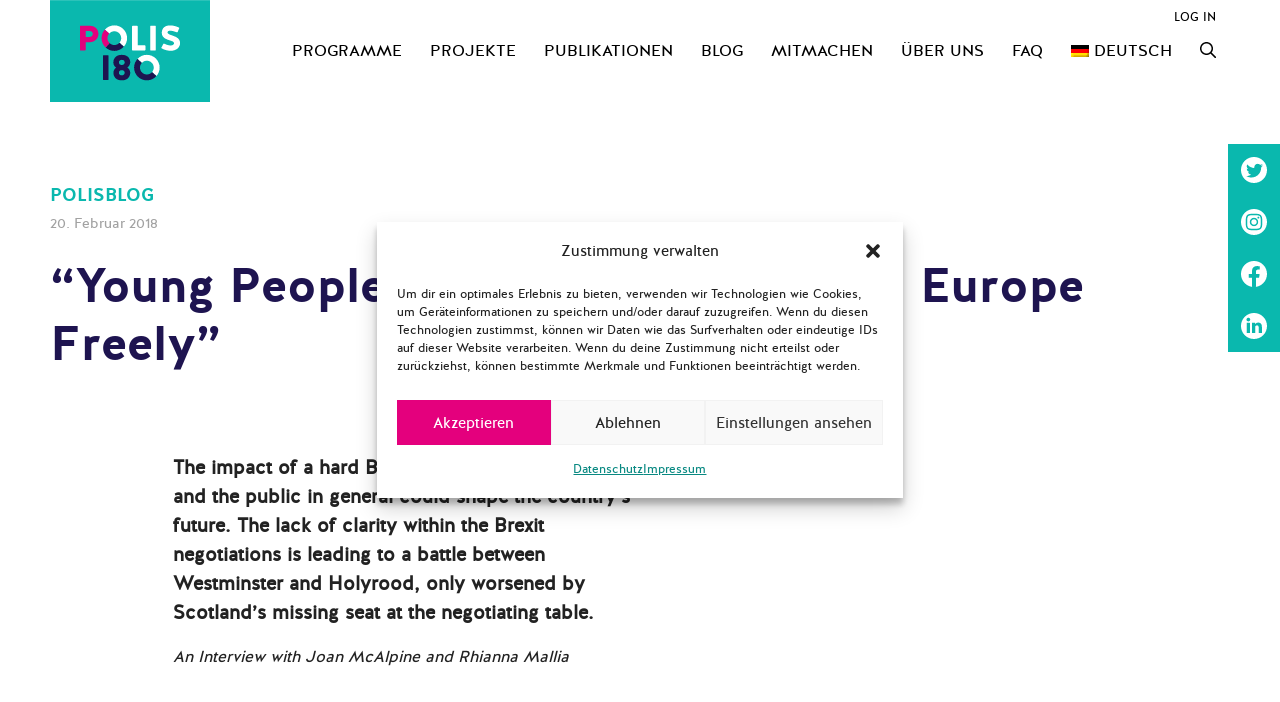

--- FILE ---
content_type: text/html; charset=UTF-8
request_url: https://polis180.org/polisblog/2018/02/20/young-people-want-to-move-around-europe-freely/
body_size: 22835
content:
<!DOCTYPE html>
<html lang="de-DE">
<head>
	<meta charset="UTF-8">
	<title>“Young People Want to Move Around Europe Freely” &#8211; Polis180</title>
<meta name='robots' content='max-image-preview:large' />
	<style>img:is([sizes="auto" i], [sizes^="auto," i]) { contain-intrinsic-size: 3000px 1500px }</style>
	<link rel="alternate" hreflang="de" href="https://polis180.org/polisblog/2018/02/20/young-people-want-to-move-around-europe-freely/" />
<link rel="alternate" hreflang="x-default" href="https://polis180.org/polisblog/2018/02/20/young-people-want-to-move-around-europe-freely/" />
<meta name="viewport" content="width=device-width, initial-scale=1"><script>
window._wpemojiSettings = {"baseUrl":"https:\/\/s.w.org\/images\/core\/emoji\/15.0.3\/72x72\/","ext":".png","svgUrl":"https:\/\/s.w.org\/images\/core\/emoji\/15.0.3\/svg\/","svgExt":".svg","source":{"concatemoji":"https:\/\/polis180.org\/wp-includes\/js\/wp-emoji-release.min.js?ver=6.7.4"}};
/*! This file is auto-generated */
!function(i,n){var o,s,e;function c(e){try{var t={supportTests:e,timestamp:(new Date).valueOf()};sessionStorage.setItem(o,JSON.stringify(t))}catch(e){}}function p(e,t,n){e.clearRect(0,0,e.canvas.width,e.canvas.height),e.fillText(t,0,0);var t=new Uint32Array(e.getImageData(0,0,e.canvas.width,e.canvas.height).data),r=(e.clearRect(0,0,e.canvas.width,e.canvas.height),e.fillText(n,0,0),new Uint32Array(e.getImageData(0,0,e.canvas.width,e.canvas.height).data));return t.every(function(e,t){return e===r[t]})}function u(e,t,n){switch(t){case"flag":return n(e,"\ud83c\udff3\ufe0f\u200d\u26a7\ufe0f","\ud83c\udff3\ufe0f\u200b\u26a7\ufe0f")?!1:!n(e,"\ud83c\uddfa\ud83c\uddf3","\ud83c\uddfa\u200b\ud83c\uddf3")&&!n(e,"\ud83c\udff4\udb40\udc67\udb40\udc62\udb40\udc65\udb40\udc6e\udb40\udc67\udb40\udc7f","\ud83c\udff4\u200b\udb40\udc67\u200b\udb40\udc62\u200b\udb40\udc65\u200b\udb40\udc6e\u200b\udb40\udc67\u200b\udb40\udc7f");case"emoji":return!n(e,"\ud83d\udc26\u200d\u2b1b","\ud83d\udc26\u200b\u2b1b")}return!1}function f(e,t,n){var r="undefined"!=typeof WorkerGlobalScope&&self instanceof WorkerGlobalScope?new OffscreenCanvas(300,150):i.createElement("canvas"),a=r.getContext("2d",{willReadFrequently:!0}),o=(a.textBaseline="top",a.font="600 32px Arial",{});return e.forEach(function(e){o[e]=t(a,e,n)}),o}function t(e){var t=i.createElement("script");t.src=e,t.defer=!0,i.head.appendChild(t)}"undefined"!=typeof Promise&&(o="wpEmojiSettingsSupports",s=["flag","emoji"],n.supports={everything:!0,everythingExceptFlag:!0},e=new Promise(function(e){i.addEventListener("DOMContentLoaded",e,{once:!0})}),new Promise(function(t){var n=function(){try{var e=JSON.parse(sessionStorage.getItem(o));if("object"==typeof e&&"number"==typeof e.timestamp&&(new Date).valueOf()<e.timestamp+604800&&"object"==typeof e.supportTests)return e.supportTests}catch(e){}return null}();if(!n){if("undefined"!=typeof Worker&&"undefined"!=typeof OffscreenCanvas&&"undefined"!=typeof URL&&URL.createObjectURL&&"undefined"!=typeof Blob)try{var e="postMessage("+f.toString()+"("+[JSON.stringify(s),u.toString(),p.toString()].join(",")+"));",r=new Blob([e],{type:"text/javascript"}),a=new Worker(URL.createObjectURL(r),{name:"wpTestEmojiSupports"});return void(a.onmessage=function(e){c(n=e.data),a.terminate(),t(n)})}catch(e){}c(n=f(s,u,p))}t(n)}).then(function(e){for(var t in e)n.supports[t]=e[t],n.supports.everything=n.supports.everything&&n.supports[t],"flag"!==t&&(n.supports.everythingExceptFlag=n.supports.everythingExceptFlag&&n.supports[t]);n.supports.everythingExceptFlag=n.supports.everythingExceptFlag&&!n.supports.flag,n.DOMReady=!1,n.readyCallback=function(){n.DOMReady=!0}}).then(function(){return e}).then(function(){var e;n.supports.everything||(n.readyCallback(),(e=n.source||{}).concatemoji?t(e.concatemoji):e.wpemoji&&e.twemoji&&(t(e.twemoji),t(e.wpemoji)))}))}((window,document),window._wpemojiSettings);
</script>
<link rel='stylesheet' id='child-theme-first-css' href='//polis180.org/wp-content/cache/wpfc-minified/eiflfwa5/7n34d.css' media='all' />
<style id='wp-emoji-styles-inline-css'>

	img.wp-smiley, img.emoji {
		display: inline !important;
		border: none !important;
		box-shadow: none !important;
		height: 1em !important;
		width: 1em !important;
		margin: 0 0.07em !important;
		vertical-align: -0.1em !important;
		background: none !important;
		padding: 0 !important;
	}
</style>
<link rel='stylesheet' id='wp-block-library-css' href='//polis180.org/wp-content/cache/wpfc-minified/fdlfwrmk/7n34d.css' media='all' />
<style id='powerpress-player-block-style-inline-css'>


</style>
<style id='classic-theme-styles-inline-css'>
/*! This file is auto-generated */
.wp-block-button__link{color:#fff;background-color:#32373c;border-radius:9999px;box-shadow:none;text-decoration:none;padding:calc(.667em + 2px) calc(1.333em + 2px);font-size:1.125em}.wp-block-file__button{background:#32373c;color:#fff;text-decoration:none}
</style>
<style id='global-styles-inline-css'>
:root{--wp--preset--aspect-ratio--square: 1;--wp--preset--aspect-ratio--4-3: 4/3;--wp--preset--aspect-ratio--3-4: 3/4;--wp--preset--aspect-ratio--3-2: 3/2;--wp--preset--aspect-ratio--2-3: 2/3;--wp--preset--aspect-ratio--16-9: 16/9;--wp--preset--aspect-ratio--9-16: 9/16;--wp--preset--color--black: #000000;--wp--preset--color--cyan-bluish-gray: #abb8c3;--wp--preset--color--white: #ffffff;--wp--preset--color--pale-pink: #f78da7;--wp--preset--color--vivid-red: #cf2e2e;--wp--preset--color--luminous-vivid-orange: #ff6900;--wp--preset--color--luminous-vivid-amber: #fcb900;--wp--preset--color--light-green-cyan: #7bdcb5;--wp--preset--color--vivid-green-cyan: #00d084;--wp--preset--color--pale-cyan-blue: #8ed1fc;--wp--preset--color--vivid-cyan-blue: #0693e3;--wp--preset--color--vivid-purple: #9b51e0;--wp--preset--color--contrast: var(--contrast);--wp--preset--color--contrast-2: var(--contrast-2);--wp--preset--color--contrast-3: var(--contrast-3);--wp--preset--color--base: var(--base);--wp--preset--color--base-2: var(--base-2);--wp--preset--color--base-3: var(--base-3);--wp--preset--color--accent: var(--accent);--wp--preset--gradient--vivid-cyan-blue-to-vivid-purple: linear-gradient(135deg,rgba(6,147,227,1) 0%,rgb(155,81,224) 100%);--wp--preset--gradient--light-green-cyan-to-vivid-green-cyan: linear-gradient(135deg,rgb(122,220,180) 0%,rgb(0,208,130) 100%);--wp--preset--gradient--luminous-vivid-amber-to-luminous-vivid-orange: linear-gradient(135deg,rgba(252,185,0,1) 0%,rgba(255,105,0,1) 100%);--wp--preset--gradient--luminous-vivid-orange-to-vivid-red: linear-gradient(135deg,rgba(255,105,0,1) 0%,rgb(207,46,46) 100%);--wp--preset--gradient--very-light-gray-to-cyan-bluish-gray: linear-gradient(135deg,rgb(238,238,238) 0%,rgb(169,184,195) 100%);--wp--preset--gradient--cool-to-warm-spectrum: linear-gradient(135deg,rgb(74,234,220) 0%,rgb(151,120,209) 20%,rgb(207,42,186) 40%,rgb(238,44,130) 60%,rgb(251,105,98) 80%,rgb(254,248,76) 100%);--wp--preset--gradient--blush-light-purple: linear-gradient(135deg,rgb(255,206,236) 0%,rgb(152,150,240) 100%);--wp--preset--gradient--blush-bordeaux: linear-gradient(135deg,rgb(254,205,165) 0%,rgb(254,45,45) 50%,rgb(107,0,62) 100%);--wp--preset--gradient--luminous-dusk: linear-gradient(135deg,rgb(255,203,112) 0%,rgb(199,81,192) 50%,rgb(65,88,208) 100%);--wp--preset--gradient--pale-ocean: linear-gradient(135deg,rgb(255,245,203) 0%,rgb(182,227,212) 50%,rgb(51,167,181) 100%);--wp--preset--gradient--electric-grass: linear-gradient(135deg,rgb(202,248,128) 0%,rgb(113,206,126) 100%);--wp--preset--gradient--midnight: linear-gradient(135deg,rgb(2,3,129) 0%,rgb(40,116,252) 100%);--wp--preset--font-size--small: 13px;--wp--preset--font-size--medium: 20px;--wp--preset--font-size--large: 36px;--wp--preset--font-size--x-large: 42px;--wp--preset--spacing--20: 0.44rem;--wp--preset--spacing--30: 0.67rem;--wp--preset--spacing--40: 1rem;--wp--preset--spacing--50: 1.5rem;--wp--preset--spacing--60: 2.25rem;--wp--preset--spacing--70: 3.38rem;--wp--preset--spacing--80: 5.06rem;--wp--preset--shadow--natural: 6px 6px 9px rgba(0, 0, 0, 0.2);--wp--preset--shadow--deep: 12px 12px 50px rgba(0, 0, 0, 0.4);--wp--preset--shadow--sharp: 6px 6px 0px rgba(0, 0, 0, 0.2);--wp--preset--shadow--outlined: 6px 6px 0px -3px rgba(255, 255, 255, 1), 6px 6px rgba(0, 0, 0, 1);--wp--preset--shadow--crisp: 6px 6px 0px rgba(0, 0, 0, 1);}:where(.is-layout-flex){gap: 0.5em;}:where(.is-layout-grid){gap: 0.5em;}body .is-layout-flex{display: flex;}.is-layout-flex{flex-wrap: wrap;align-items: center;}.is-layout-flex > :is(*, div){margin: 0;}body .is-layout-grid{display: grid;}.is-layout-grid > :is(*, div){margin: 0;}:where(.wp-block-columns.is-layout-flex){gap: 2em;}:where(.wp-block-columns.is-layout-grid){gap: 2em;}:where(.wp-block-post-template.is-layout-flex){gap: 1.25em;}:where(.wp-block-post-template.is-layout-grid){gap: 1.25em;}.has-black-color{color: var(--wp--preset--color--black) !important;}.has-cyan-bluish-gray-color{color: var(--wp--preset--color--cyan-bluish-gray) !important;}.has-white-color{color: var(--wp--preset--color--white) !important;}.has-pale-pink-color{color: var(--wp--preset--color--pale-pink) !important;}.has-vivid-red-color{color: var(--wp--preset--color--vivid-red) !important;}.has-luminous-vivid-orange-color{color: var(--wp--preset--color--luminous-vivid-orange) !important;}.has-luminous-vivid-amber-color{color: var(--wp--preset--color--luminous-vivid-amber) !important;}.has-light-green-cyan-color{color: var(--wp--preset--color--light-green-cyan) !important;}.has-vivid-green-cyan-color{color: var(--wp--preset--color--vivid-green-cyan) !important;}.has-pale-cyan-blue-color{color: var(--wp--preset--color--pale-cyan-blue) !important;}.has-vivid-cyan-blue-color{color: var(--wp--preset--color--vivid-cyan-blue) !important;}.has-vivid-purple-color{color: var(--wp--preset--color--vivid-purple) !important;}.has-black-background-color{background-color: var(--wp--preset--color--black) !important;}.has-cyan-bluish-gray-background-color{background-color: var(--wp--preset--color--cyan-bluish-gray) !important;}.has-white-background-color{background-color: var(--wp--preset--color--white) !important;}.has-pale-pink-background-color{background-color: var(--wp--preset--color--pale-pink) !important;}.has-vivid-red-background-color{background-color: var(--wp--preset--color--vivid-red) !important;}.has-luminous-vivid-orange-background-color{background-color: var(--wp--preset--color--luminous-vivid-orange) !important;}.has-luminous-vivid-amber-background-color{background-color: var(--wp--preset--color--luminous-vivid-amber) !important;}.has-light-green-cyan-background-color{background-color: var(--wp--preset--color--light-green-cyan) !important;}.has-vivid-green-cyan-background-color{background-color: var(--wp--preset--color--vivid-green-cyan) !important;}.has-pale-cyan-blue-background-color{background-color: var(--wp--preset--color--pale-cyan-blue) !important;}.has-vivid-cyan-blue-background-color{background-color: var(--wp--preset--color--vivid-cyan-blue) !important;}.has-vivid-purple-background-color{background-color: var(--wp--preset--color--vivid-purple) !important;}.has-black-border-color{border-color: var(--wp--preset--color--black) !important;}.has-cyan-bluish-gray-border-color{border-color: var(--wp--preset--color--cyan-bluish-gray) !important;}.has-white-border-color{border-color: var(--wp--preset--color--white) !important;}.has-pale-pink-border-color{border-color: var(--wp--preset--color--pale-pink) !important;}.has-vivid-red-border-color{border-color: var(--wp--preset--color--vivid-red) !important;}.has-luminous-vivid-orange-border-color{border-color: var(--wp--preset--color--luminous-vivid-orange) !important;}.has-luminous-vivid-amber-border-color{border-color: var(--wp--preset--color--luminous-vivid-amber) !important;}.has-light-green-cyan-border-color{border-color: var(--wp--preset--color--light-green-cyan) !important;}.has-vivid-green-cyan-border-color{border-color: var(--wp--preset--color--vivid-green-cyan) !important;}.has-pale-cyan-blue-border-color{border-color: var(--wp--preset--color--pale-cyan-blue) !important;}.has-vivid-cyan-blue-border-color{border-color: var(--wp--preset--color--vivid-cyan-blue) !important;}.has-vivid-purple-border-color{border-color: var(--wp--preset--color--vivid-purple) !important;}.has-vivid-cyan-blue-to-vivid-purple-gradient-background{background: var(--wp--preset--gradient--vivid-cyan-blue-to-vivid-purple) !important;}.has-light-green-cyan-to-vivid-green-cyan-gradient-background{background: var(--wp--preset--gradient--light-green-cyan-to-vivid-green-cyan) !important;}.has-luminous-vivid-amber-to-luminous-vivid-orange-gradient-background{background: var(--wp--preset--gradient--luminous-vivid-amber-to-luminous-vivid-orange) !important;}.has-luminous-vivid-orange-to-vivid-red-gradient-background{background: var(--wp--preset--gradient--luminous-vivid-orange-to-vivid-red) !important;}.has-very-light-gray-to-cyan-bluish-gray-gradient-background{background: var(--wp--preset--gradient--very-light-gray-to-cyan-bluish-gray) !important;}.has-cool-to-warm-spectrum-gradient-background{background: var(--wp--preset--gradient--cool-to-warm-spectrum) !important;}.has-blush-light-purple-gradient-background{background: var(--wp--preset--gradient--blush-light-purple) !important;}.has-blush-bordeaux-gradient-background{background: var(--wp--preset--gradient--blush-bordeaux) !important;}.has-luminous-dusk-gradient-background{background: var(--wp--preset--gradient--luminous-dusk) !important;}.has-pale-ocean-gradient-background{background: var(--wp--preset--gradient--pale-ocean) !important;}.has-electric-grass-gradient-background{background: var(--wp--preset--gradient--electric-grass) !important;}.has-midnight-gradient-background{background: var(--wp--preset--gradient--midnight) !important;}.has-small-font-size{font-size: var(--wp--preset--font-size--small) !important;}.has-medium-font-size{font-size: var(--wp--preset--font-size--medium) !important;}.has-large-font-size{font-size: var(--wp--preset--font-size--large) !important;}.has-x-large-font-size{font-size: var(--wp--preset--font-size--x-large) !important;}
:where(.wp-block-post-template.is-layout-flex){gap: 1.25em;}:where(.wp-block-post-template.is-layout-grid){gap: 1.25em;}
:where(.wp-block-columns.is-layout-flex){gap: 2em;}:where(.wp-block-columns.is-layout-grid){gap: 2em;}
:root :where(.wp-block-pullquote){font-size: 1.5em;line-height: 1.6;}
</style>
<link rel='stylesheet' id='wpml-blocks-css' href='//polis180.org/wp-content/cache/wpfc-minified/fdyk78gl/7n34d.css' media='all' />
<link rel='stylesheet' id='ajax-load-more-css' href='//polis180.org/wp-content/cache/wpfc-minified/djnea2u9/7n34d.css' media='all' />
<link rel='stylesheet' id='auth0-widget-css' href='//polis180.org/wp-content/cache/wpfc-minified/9a0364kv/bxjxq.css' media='all' />
<link rel='stylesheet' id='events-manager-css' href='//polis180.org/wp-content/cache/wpfc-minified/jn0jd84x/7n34d.css' media='all' />
<style id='events-manager-inline-css'>
body .em { --font-family : inherit; --font-weight : inherit; --font-size : 1em; --line-height : inherit; }
</style>
<link rel='stylesheet' id='events-manager-pro-css' href='//polis180.org/wp-content/cache/wpfc-minified/jxlqinhx/7n34d.css' media='all' />
<link rel='stylesheet' id='wpml-menu-item-0-css' href='//polis180.org/wp-content/cache/wpfc-minified/kwpledgb/7n34d.css' media='all' />
<link rel='stylesheet' id='cmplz-general-css' href='//polis180.org/wp-content/cache/wpfc-minified/8ijhiazl/7n34d.css' media='all' />
<link rel='stylesheet' id='wp-fullcalendar-css' href='//polis180.org/wp-content/cache/wpfc-minified/2bnpu8z4/7n34d.css' media='all' />
<link rel='stylesheet' id='wp-fullcalendar-tippy-light-border-css' href='//polis180.org/wp-content/cache/wpfc-minified/2bjgv8jx/7n34d.css' media='all' />
<link rel='stylesheet' id='jquery-ui-css' href='//polis180.org/wp-content/cache/wpfc-minified/mnldlpfo/7n34d.css' media='all' />
<link rel='stylesheet' id='jquery-ui-theme-css' href='//polis180.org/wp-content/cache/wpfc-minified/mp1iqj46/7n34d.css' media='all' />
<link rel='stylesheet' id='generate-widget-areas-css' href='//polis180.org/wp-content/cache/wpfc-minified/mly3lthz/7n34d.css' media='all' />
<link rel='stylesheet' id='generate-style-css' href='//polis180.org/wp-content/cache/wpfc-minified/13zn7hux/7n34d.css' media='all' />
<style id='generate-style-inline-css'>
.no-featured-image-padding .featured-image {margin-left:-0px;margin-right:-0px;}.post-image-above-header .no-featured-image-padding .inside-article .featured-image {margin-top:-80px;}@media (max-width:768px){.no-featured-image-padding .featured-image {margin-left:-30px;margin-right:-30px;}.post-image-above-header .no-featured-image-padding .inside-article .featured-image {margin-top:-30px;}}
body{background-color:var(--base-3);color:var(--contrast);}a{color:#098982;}a:hover, a:focus, a:active{color:#E4007D;}.grid-container{max-width:1180px;}.wp-block-group__inner-container{max-width:1180px;margin-left:auto;margin-right:auto;}.site-header .header-image{width:160px;}.generate-back-to-top{font-size:20px;border-radius:3px;position:fixed;bottom:30px;right:30px;line-height:40px;width:40px;text-align:center;z-index:10;transition:opacity 300ms ease-in-out;opacity:0.1;transform:translateY(1000px);}.generate-back-to-top__show{opacity:1;transform:translateY(0);}.navigation-search{position:absolute;left:-99999px;pointer-events:none;visibility:hidden;z-index:20;width:100%;top:0;transition:opacity 100ms ease-in-out;opacity:0;}.navigation-search.nav-search-active{left:0;right:0;pointer-events:auto;visibility:visible;opacity:1;}.navigation-search input[type="search"]{outline:0;border:0;vertical-align:bottom;line-height:1;opacity:0.9;width:100%;z-index:20;border-radius:0;-webkit-appearance:none;height:60px;}.navigation-search input::-ms-clear{display:none;width:0;height:0;}.navigation-search input::-ms-reveal{display:none;width:0;height:0;}.navigation-search input::-webkit-search-decoration, .navigation-search input::-webkit-search-cancel-button, .navigation-search input::-webkit-search-results-button, .navigation-search input::-webkit-search-results-decoration{display:none;}.gen-sidebar-nav .navigation-search{top:auto;bottom:0;}:root{--contrast:#222222;--contrast-2:#575760;--contrast-3:#b2b2be;--base:#f0f0f0;--base-2:#f7f8f9;--base-3:#ffffff;--accent:#0AB8AE;}:root .has-contrast-color{color:var(--contrast);}:root .has-contrast-background-color{background-color:var(--contrast);}:root .has-contrast-2-color{color:var(--contrast-2);}:root .has-contrast-2-background-color{background-color:var(--contrast-2);}:root .has-contrast-3-color{color:var(--contrast-3);}:root .has-contrast-3-background-color{background-color:var(--contrast-3);}:root .has-base-color{color:var(--base);}:root .has-base-background-color{background-color:var(--base);}:root .has-base-2-color{color:var(--base-2);}:root .has-base-2-background-color{background-color:var(--base-2);}:root .has-base-3-color{color:var(--base-3);}:root .has-base-3-background-color{background-color:var(--base-3);}:root .has-accent-color{color:var(--accent);}:root .has-accent-background-color{background-color:var(--accent);}body, button, input, select, textarea{font-family:halis_grregular;font-size:18px;}body{line-height:28px;}p{margin-bottom:14px;}.main-navigation a, .main-navigation .menu-toggle, .main-navigation .menu-bar-items{font-size:16px;}.main-navigation .main-nav ul ul li a{font-size:16px;}.top-bar{background-color:#636363;color:#ffffff;}.top-bar a{color:#ffffff;}.top-bar a:hover{color:#303030;}.site-header{background-color:var(--base-3);}.main-title a,.main-title a:hover{color:var(--contrast);}.site-description{color:var(--contrast-2);}.main-navigation,.main-navigation ul ul{background-color:#ffffff;}.main-navigation .main-nav ul li a, .main-navigation .menu-toggle, .main-navigation .menu-bar-items{color:#000000;}.main-navigation .main-nav ul li:not([class*="current-menu-"]):hover > a, .main-navigation .main-nav ul li:not([class*="current-menu-"]):focus > a, .main-navigation .main-nav ul li.sfHover:not([class*="current-menu-"]) > a, .main-navigation .menu-bar-item:hover > a, .main-navigation .menu-bar-item.sfHover > a{color:#E4007D;}button.menu-toggle:hover,button.menu-toggle:focus{color:#000000;}.main-navigation .main-nav ul li[class*="current-menu-"] > a{color:#1E1450;}.navigation-search input[type="search"],.navigation-search input[type="search"]:active, .navigation-search input[type="search"]:focus, .main-navigation .main-nav ul li.search-item.active > a, .main-navigation .menu-bar-items .search-item.active > a{color:#E4007D;}.main-navigation ul ul{background-color:#ffffff;}.separate-containers .inside-article, .separate-containers .comments-area, .separate-containers .page-header, .one-container .container, .separate-containers .paging-navigation, .inside-page-header{background-color:var(--base-3);}.entry-title a{color:var(--contrast);}.entry-title a:hover{color:var(--contrast-2);}.entry-meta{color:var(--contrast-2);}h1{color:#1E1450;}h2{color:#1E1450;}.sidebar .widget{background-color:var(--base-3);}.footer-widgets{background-color:#1E1450;}.footer-widgets a{color:#ffffff;}.footer-widgets a:hover{color:var(--accent);}.site-info{color:#ffffff;background-color:#1E1450;}input[type="text"],input[type="email"],input[type="url"],input[type="password"],input[type="search"],input[type="tel"],input[type="number"],textarea,select{color:var(--contrast);background-color:var(--base-2);border-color:var(--base);}input[type="text"]:focus,input[type="email"]:focus,input[type="url"]:focus,input[type="password"]:focus,input[type="search"]:focus,input[type="tel"]:focus,input[type="number"]:focus,textarea:focus,select:focus{color:var(--contrast);background-color:var(--base-2);border-color:var(--contrast-3);}button,html input[type="button"],input[type="reset"],input[type="submit"],a.button,a.wp-block-button__link:not(.has-background){color:#ffffff;background-color:#E4007D;}button:hover,html input[type="button"]:hover,input[type="reset"]:hover,input[type="submit"]:hover,a.button:hover,button:focus,html input[type="button"]:focus,input[type="reset"]:focus,input[type="submit"]:focus,a.button:focus,a.wp-block-button__link:not(.has-background):active,a.wp-block-button__link:not(.has-background):focus,a.wp-block-button__link:not(.has-background):hover{color:#ffffff;background-color:rgba(227,0,125,0.8);}a.generate-back-to-top{background-color:rgba( 0,0,0,0.4 );color:#ffffff;}a.generate-back-to-top:hover,a.generate-back-to-top:focus{background-color:rgba( 0,0,0,0.6 );color:#ffffff;}:root{--gp-search-modal-bg-color:var(--base-3);--gp-search-modal-text-color:var(--contrast);--gp-search-modal-overlay-bg-color:rgba(0,0,0,0.2);}@media (max-width: 1080px){.main-navigation .menu-bar-item:hover > a, .main-navigation .menu-bar-item.sfHover > a{background:none;color:#000000;}}.inside-header{padding:0px;}.nav-below-header .main-navigation .inside-navigation.grid-container, .nav-above-header .main-navigation .inside-navigation.grid-container{padding:0px 14px 0px 14px;}.separate-containers .inside-article, .separate-containers .comments-area, .separate-containers .page-header, .separate-containers .paging-navigation, .one-container .site-content, .inside-page-header{padding:80px 0px 0px 0px;}.site-main .wp-block-group__inner-container{padding:80px 0px 0px 0px;}.separate-containers .paging-navigation{padding-top:20px;padding-bottom:20px;}.entry-content .alignwide, body:not(.no-sidebar) .entry-content .alignfull{margin-left:-0px;width:calc(100% + 0px);max-width:calc(100% + 0px);}.one-container.right-sidebar .site-main,.one-container.both-right .site-main{margin-right:0px;}.one-container.left-sidebar .site-main,.one-container.both-left .site-main{margin-left:0px;}.one-container.both-sidebars .site-main{margin:0px;}.sidebar .widget, .page-header, .widget-area .main-navigation, .site-main > *{margin-bottom:0px;}.separate-containers .site-main{margin:0px;}.both-right .inside-left-sidebar,.both-left .inside-left-sidebar{margin-right:0px;}.both-right .inside-right-sidebar,.both-left .inside-right-sidebar{margin-left:0px;}.one-container.archive .post:not(:last-child):not(.is-loop-template-item), .one-container.blog .post:not(:last-child):not(.is-loop-template-item){padding-bottom:0px;}.separate-containers .featured-image{margin-top:0px;}.separate-containers .inside-right-sidebar, .separate-containers .inside-left-sidebar{margin-top:0px;margin-bottom:0px;}.main-navigation .main-nav ul li a,.menu-toggle,.main-navigation .menu-bar-item > a{padding-left:14px;padding-right:14px;}.main-navigation .main-nav ul ul li a{padding:10px 14px 10px 14px;}.main-navigation ul ul{width:220px;}.rtl .menu-item-has-children .dropdown-menu-toggle{padding-left:14px;}.menu-item-has-children .dropdown-menu-toggle{padding-right:14px;}.rtl .main-navigation .main-nav ul li.menu-item-has-children > a{padding-right:14px;}.footer-widgets-container{padding:0px;}.inside-site-info{padding:30px 20px 10px 20px;}@media (max-width:768px){.separate-containers .inside-article, .separate-containers .comments-area, .separate-containers .page-header, .separate-containers .paging-navigation, .one-container .site-content, .inside-page-header{padding:30px;}.site-main .wp-block-group__inner-container{padding:30px;}.inside-top-bar{padding-right:30px;padding-left:30px;}.inside-header{padding-right:30px;padding-left:30px;}.widget-area .widget{padding-top:30px;padding-right:30px;padding-bottom:30px;padding-left:30px;}.footer-widgets-container{padding-top:30px;padding-right:30px;padding-bottom:30px;padding-left:30px;}.inside-site-info{padding-right:30px;padding-left:30px;}.entry-content .alignwide, body:not(.no-sidebar) .entry-content .alignfull{margin-left:-30px;width:calc(100% + 60px);max-width:calc(100% + 60px);}.one-container .site-main .paging-navigation{margin-bottom:0px;}}/* End cached CSS */.is-right-sidebar{width:30%;}.is-left-sidebar{width:30%;}.site-content .content-area{width:100%;}@media (max-width: 1080px){.main-navigation .menu-toggle,.sidebar-nav-mobile:not(#sticky-placeholder){display:block;}.main-navigation ul,.gen-sidebar-nav,.main-navigation:not(.slideout-navigation):not(.toggled) .main-nav > ul,.has-inline-mobile-toggle #site-navigation .inside-navigation > *:not(.navigation-search):not(.main-nav){display:none;}.nav-align-right .inside-navigation,.nav-align-center .inside-navigation{justify-content:space-between;}.has-inline-mobile-toggle .mobile-menu-control-wrapper{display:flex;flex-wrap:wrap;}.has-inline-mobile-toggle .inside-header{flex-direction:row;text-align:left;flex-wrap:wrap;}.has-inline-mobile-toggle .header-widget,.has-inline-mobile-toggle #site-navigation{flex-basis:100%;}.nav-float-left .has-inline-mobile-toggle #site-navigation{order:10;}}
.dynamic-author-image-rounded{border-radius:100%;}.dynamic-featured-image, .dynamic-author-image{vertical-align:middle;}.one-container.blog .dynamic-content-template:not(:last-child), .one-container.archive .dynamic-content-template:not(:last-child){padding-bottom:0px;}.dynamic-entry-excerpt > p:last-child{margin-bottom:0px;}
.main-navigation .main-nav ul li a,.menu-toggle,.main-navigation .menu-bar-item > a{transition: line-height 300ms ease}.main-navigation.toggled .main-nav > ul{background-color: #ffffff}.sticky-enabled .gen-sidebar-nav.is_stuck .main-navigation {margin-bottom: 0px;}.sticky-enabled .gen-sidebar-nav.is_stuck {z-index: 500;}.sticky-enabled .main-navigation.is_stuck {box-shadow: 0 2px 2px -2px rgba(0, 0, 0, .2);}.navigation-stick:not(.gen-sidebar-nav) {left: 0;right: 0;width: 100% !important;}.both-sticky-menu .main-navigation:not(#mobile-header).toggled .main-nav > ul,.mobile-sticky-menu .main-navigation:not(#mobile-header).toggled .main-nav > ul,.mobile-header-sticky #mobile-header.toggled .main-nav > ul {position: absolute;left: 0;right: 0;z-index: 999;}.nav-float-right .navigation-stick {width: 100% !important;left: 0;}.nav-float-right .navigation-stick .navigation-branding {margin-right: auto;}.main-navigation.has-sticky-branding:not(.grid-container) .inside-navigation:not(.grid-container) .navigation-branding{margin-left: 10px;}.main-navigation.navigation-stick.has-sticky-branding .inside-navigation.grid-container{padding-left:0px;padding-right:0px;}@media (max-width:768px){.main-navigation.navigation-stick.has-sticky-branding .inside-navigation.grid-container{padding-left:0;padding-right:0;}}
.post-image:not(:first-child), .page-content:not(:first-child), .entry-content:not(:first-child), .entry-summary:not(:first-child), footer.entry-meta{margin-top:0em;}.post-image-above-header .inside-article div.featured-image, .post-image-above-header .inside-article div.post-image{margin-bottom:0em;}@media (max-width: 1024px),(min-width:1025px){.main-navigation.sticky-navigation-transition .main-nav > ul > li > a,.sticky-navigation-transition .menu-toggle,.main-navigation.sticky-navigation-transition .menu-bar-item > a, .sticky-navigation-transition .navigation-branding .main-title{line-height:74px;}.main-navigation.sticky-navigation-transition .site-logo img, .main-navigation.sticky-navigation-transition .navigation-search input[type="search"], .main-navigation.sticky-navigation-transition .navigation-branding img{height:74px;}}
</style>
<link rel='stylesheet' id='generate-child-css' href='//polis180.org/wp-content/themes/generatepress_child/style.css?ver=1673467712' media='all' />
<link rel='stylesheet' id='js_composer_front-css' href='//polis180.org/wp-content/cache/wpfc-minified/qlyaxhkq/7n34d.css' media='all' />
<link rel='stylesheet' id='generate-navigation-branding-css' href='//polis180.org/wp-content/cache/wpfc-minified/moutwfs6/7n34d.css' media='all' />
<style id='generate-navigation-branding-inline-css'>
@media (max-width: 1080px){.site-header, #site-navigation, #sticky-navigation{display:none !important;opacity:0.0;}#mobile-header{display:block !important;width:100% !important;}#mobile-header .main-nav > ul{display:none;}#mobile-header.toggled .main-nav > ul, #mobile-header .menu-toggle, #mobile-header .mobile-bar-items{display:block;}#mobile-header .main-nav{-ms-flex:0 0 100%;flex:0 0 100%;-webkit-box-ordinal-group:5;-ms-flex-order:4;order:4;}}.main-navigation.has-branding .inside-navigation.grid-container, .main-navigation.has-branding.grid-container .inside-navigation:not(.grid-container){padding:0px;}.main-navigation.has-branding:not(.grid-container) .inside-navigation:not(.grid-container) .navigation-branding{margin-left:10px;}.main-navigation .sticky-navigation-logo, .main-navigation.navigation-stick .site-logo:not(.mobile-header-logo){display:none;}.main-navigation.navigation-stick .sticky-navigation-logo{display:block;}.navigation-branding img, .site-logo.mobile-header-logo img{height:60px;width:auto;}.navigation-branding .main-title{line-height:60px;}@media (max-width: 1080px){.main-navigation.has-branding.nav-align-center .menu-bar-items, .main-navigation.has-sticky-branding.navigation-stick.nav-align-center .menu-bar-items{margin-left:auto;}.navigation-branding{margin-right:auto;margin-left:10px;}.navigation-branding .main-title, .mobile-header-navigation .site-logo{margin-left:10px;}.main-navigation.has-branding .inside-navigation.grid-container{padding:0px;}}
</style>
<link rel='stylesheet' id='child-theme-last-css' href='//polis180.org/wp-content/cache/wpfc-minified/8lhc355o/7n34d.css' media='all' />
<link rel='stylesheet' id='polisfaq-login-css' href='//polis180.org/wp-content/cache/wpfc-minified/dexf5nst/bxe3v.css' media='all' />
<link rel='stylesheet' id='vc_tta_style_custom-css' href='//polis180.org/wp-content/cache/wpfc-minified/1sa4ojn1/7n34d.css' media='all' />
<link rel='stylesheet' id='mediaelement-css' href='//polis180.org/wp-content/cache/wpfc-minified/e4n6sb93/7n34d.css' media='all' />
<link rel='stylesheet' id='wp-mediaelement-css' href='//polis180.org/wp-content/cache/wpfc-minified/9itq146f/7n34d.css' media='all' />
<script id="wpml-cookie-js-extra">
var wpml_cookies = {"wp-wpml_current_language":{"value":"de","expires":1,"path":"\/"}};
var wpml_cookies = {"wp-wpml_current_language":{"value":"de","expires":1,"path":"\/"}};
</script>
<script src='//polis180.org/wp-content/cache/wpfc-minified/7zqbcvys/7n34d.js' type="text/javascript"></script>
<!-- <script src="https://polis180.org/wp-content/plugins/sitepress-multilingual-cms/res/js/cookies/language-cookie.js?ver=4.6.15" id="wpml-cookie-js" defer data-wp-strategy="defer"></script> -->
<!-- <script src="https://polis180.org/wp-includes/js/jquery/jquery.min.js?ver=3.7.1" id="jquery-core-js"></script> -->
<!-- <script src="https://polis180.org/wp-includes/js/jquery/jquery-migrate.min.js?ver=3.4.1" id="jquery-migrate-js"></script> -->
<!-- <script src="https://polis180.org/wp-includes/js/jquery/ui/core.min.js?ver=1.13.3" id="jquery-ui-core-js"></script> -->
<!-- <script src="https://polis180.org/wp-includes/js/jquery/ui/mouse.min.js?ver=1.13.3" id="jquery-ui-mouse-js"></script> -->
<!-- <script src="https://polis180.org/wp-includes/js/jquery/ui/sortable.min.js?ver=1.13.3" id="jquery-ui-sortable-js"></script> -->
<!-- <script src="https://polis180.org/wp-includes/js/jquery/ui/datepicker.min.js?ver=1.13.3" id="jquery-ui-datepicker-js"></script> -->
<script id="jquery-ui-datepicker-js-after">
jQuery(function(jQuery){jQuery.datepicker.setDefaults({"closeText":"Schlie\u00dfen","currentText":"Heute","monthNames":["Januar","Februar","M\u00e4rz","April","Mai","Juni","Juli","August","September","Oktober","November","Dezember"],"monthNamesShort":["Jan.","Feb.","M\u00e4rz","Apr.","Mai","Juni","Juli","Aug.","Sep.","Okt.","Nov.","Dez."],"nextText":"Weiter","prevText":"Zur\u00fcck","dayNames":["Sonntag","Montag","Dienstag","Mittwoch","Donnerstag","Freitag","Samstag"],"dayNamesShort":["So.","Mo.","Di.","Mi.","Do.","Fr.","Sa."],"dayNamesMin":["S","M","D","M","D","F","S"],"dateFormat":"d. MM yy","firstDay":1,"isRTL":false});});
</script>
<script src='//polis180.org/wp-content/cache/wpfc-minified/etdg7swm/7n34d.js' type="text/javascript"></script>
<!-- <script src="https://polis180.org/wp-includes/js/jquery/ui/resizable.min.js?ver=1.13.3" id="jquery-ui-resizable-js"></script> -->
<!-- <script src="https://polis180.org/wp-includes/js/jquery/ui/draggable.min.js?ver=1.13.3" id="jquery-ui-draggable-js"></script> -->
<!-- <script src="https://polis180.org/wp-includes/js/jquery/ui/controlgroup.min.js?ver=1.13.3" id="jquery-ui-controlgroup-js"></script> -->
<!-- <script src="https://polis180.org/wp-includes/js/jquery/ui/checkboxradio.min.js?ver=1.13.3" id="jquery-ui-checkboxradio-js"></script> -->
<!-- <script src="https://polis180.org/wp-includes/js/jquery/ui/button.min.js?ver=1.13.3" id="jquery-ui-button-js"></script> -->
<!-- <script src="https://polis180.org/wp-includes/js/jquery/ui/dialog.min.js?ver=1.13.3" id="jquery-ui-dialog-js"></script> -->
<script id="events-manager-js-extra">
var EM = {"ajaxurl":"https:\/\/polis180.org\/wp-admin\/admin-ajax.php?em_lang=de_DE&lang=de","locationajaxurl":"https:\/\/polis180.org\/wp-admin\/admin-ajax.php?action=locations_search&em_lang=de_DE&lang=de","firstDay":"1","locale":"de","dateFormat":"yy-mm-dd","ui_css":"https:\/\/polis180.org\/wp-content\/plugins\/events-manager\/includes\/css\/jquery-ui\/build.min.css","show24hours":"1","is_ssl":"1","autocomplete_limit":"10","calendar":{"breakpoints":{"small":560,"medium":908,"large":false}},"phone":"","datepicker":{"format":"d.m.Y","locale":"de"},"search":{"breakpoints":{"small":650,"medium":850,"full":false}},"url":"https:\/\/polis180.org\/wp-content\/plugins\/events-manager","bookingInProgress":"Bitte warte, w\u00e4hrend die Buchung abgeschickt wird.","tickets_save":"Ticket speichern","bookingajaxurl":"https:\/\/polis180.org\/wp-admin\/admin-ajax.php?em_lang=de_DE&lang=de","bookings_export_save":"Buchungen exportieren","bookings_settings_save":"Einstellungen speichern","booking_delete":"Bist du dir sicher, dass du es l\u00f6schen m\u00f6chtest?","booking_offset":"30","bookings":{"submit_button":{"text":{"default":"Registration abschicken","free":"Registration abschicken","payment":"Registration abschicken","processing":"Verarbeitung \u2026"}},"update_listener":""},"bb_full":"Ausverkauft","bb_book":"Jetzt buchen","bb_booking":"Buche ...","bb_booked":"Buchung Abgesendet","bb_error":"Buchung Fehler. Nochmal versuchen?","bb_cancel":"Stornieren","bb_canceling":"Stornieren...","bb_cancelled":"Abgesagt","bb_cancel_error":"Stornierung Fehler. Nochmal versuchen?","txt_search":"Suche","txt_searching":"Suche...","txt_loading":"Wird geladen\u00a0\u2026","cache":"","api_nonce":"56a62c33f6","attendance_api_url":"https:\/\/polis180.org\/wp-json\/events-manager\/v1\/attendance"};
</script>
<script src='//polis180.org/wp-content/cache/wpfc-minified/q6lyl8zo/7n34d.js' type="text/javascript"></script>
<!-- <script src="https://polis180.org/wp-content/plugins/events-manager/includes/js/events-manager.js?ver=6.6.3" id="events-manager-js"></script> -->
<!-- <script src="https://polis180.org/wp-content/plugins/events-manager/includes/external/flatpickr/l10n/de.js?ver=6.6.3" id="em-flatpickr-localization-js"></script> -->
<!-- <script src="https://polis180.org/wp-content/plugins/events-manager-pro/includes/js/events-manager-pro.js?ver=3.4.1" id="events-manager-pro-js"></script> -->
<!-- <script src="https://polis180.org/wp-includes/js/jquery/ui/menu.min.js?ver=1.13.3" id="jquery-ui-menu-js"></script> -->
<!-- <script src="https://polis180.org/wp-includes/js/jquery/ui/selectmenu.min.js?ver=1.13.3" id="jquery-ui-selectmenu-js"></script> -->
<!-- <script src="https://polis180.org/wp-includes/js/jquery/ui/tooltip.min.js?ver=1.13.3" id="jquery-ui-tooltip-js"></script> -->
<!-- <script src="https://polis180.org/wp-includes/js/dist/vendor/moment.min.js?ver=2.30.1" id="moment-js"></script> -->
<script id="moment-js-after">
moment.updateLocale( 'de_DE', {"months":["Januar","Februar","M\u00e4rz","April","Mai","Juni","Juli","August","September","Oktober","November","Dezember"],"monthsShort":["Jan.","Feb.","M\u00e4rz","Apr.","Mai","Juni","Juli","Aug.","Sep.","Okt.","Nov.","Dez."],"weekdays":["Sonntag","Montag","Dienstag","Mittwoch","Donnerstag","Freitag","Samstag"],"weekdaysShort":["So.","Mo.","Di.","Mi.","Do.","Fr.","Sa."],"week":{"dow":1},"longDateFormat":{"LT":"G:i","LTS":null,"L":null,"LL":"j. F Y","LLL":"j. F Y, G:i","LLLL":null}} );
</script>
<script id="wp-fullcalendar-js-extra">
var WPFC = {"ajaxurl":"https:\/\/polis180.org\/wp-admin\/admin-ajax.php?action=WP_FullCalendar","firstDay":"1","wpfc_theme":"jquery-ui","wpfc_limit":"3","wpfc_limit_txt":"mehr ...","timeFormat":"h(:mm)A","defaultView":"month","weekends":"true","header":{"left":"prev,next today","center":"title","right":"month,basicWeek,basicDay"},"wpfc_qtips":"1","tippy_theme":"light-border","tippy_placement":"auto","tippy_loading":"Loading..."};
</script>
<script src='//polis180.org/wp-content/cache/wpfc-minified/6jgi5wqs/7n34d.js' type="text/javascript"></script>
<!-- <script src="https://polis180.org/wp-content/plugins/wp-fullcalendar/includes/js/main.js?ver=1.5" id="wp-fullcalendar-js"></script> -->
<script id="my_ajax_script-js-extra">
var bob_unique = {"ajaxurl":"https:\/\/polis180.org\/wp-admin\/admin-ajax.php","title":"\u201cYoung People Want to Move Around Europe Freely\u201d"};
</script>
<script src='//polis180.org/wp-content/cache/wpfc-minified/9i8eits0/7n34d.js' type="text/javascript"></script>
<!-- <script src="https://polis180.org/wp-content/themes/generatepress_child/Javascript/js_ajax_file.js?ver=6.7.4" id="my_ajax_script-js"></script> -->
<link rel="https://api.w.org/" href="https://polis180.org/wp-json/" /><link rel="alternate" title="JSON" type="application/json" href="https://polis180.org/wp-json/wp/v2/posts/24308" /><link rel="EditURI" type="application/rsd+xml" title="RSD" href="https://polis180.org/xmlrpc.php?rsd" />
<meta name="generator" content="WordPress 6.7.4" />
<link rel="canonical" href="https://polis180.org/polisblog/2018/02/20/young-people-want-to-move-around-europe-freely/" />
<link rel='shortlink' href='https://polis180.org/?p=24308' />
<link rel="alternate" title="oEmbed (JSON)" type="application/json+oembed" href="https://polis180.org/wp-json/oembed/1.0/embed?url=https%3A%2F%2Fpolis180.org%2Fpolisblog%2F2018%2F02%2F20%2Fyoung-people-want-to-move-around-europe-freely%2F" />
<link rel="alternate" title="oEmbed (XML)" type="text/xml+oembed" href="https://polis180.org/wp-json/oembed/1.0/embed?url=https%3A%2F%2Fpolis180.org%2Fpolisblog%2F2018%2F02%2F20%2Fyoung-people-want-to-move-around-europe-freely%2F&#038;format=xml" />
<meta name="generator" content="WPML ver:4.6.15 stt:1,3,66;" />
            <script type="text/javascript"><!--
                                function powerpress_pinw(pinw_url){window.open(pinw_url, 'PowerPressPlayer','toolbar=0,status=0,resizable=1,width=460,height=320');	return false;}
                //-->
            </script>
            			<style>.cmplz-hidden {
					display: none !important;
				}</style>		<style type="text/css">
			.em-coupon-message { display:inline-block; margin:5px 0 0; }
			.em-coupon-success { color:green; }
			.em-coupon-error { color:red; }
			.em-cart-coupons-form .em-coupon-message{ margin:0 20px 0 0; }
			.em-coupon-error .em-icon {
				background-color: red;
				-webkit-mask-image: var(--icon-cross-circle);
				mask-image: var(--icon-cross-circle);
			}
			.em-coupon-success .em-icon {
				background-color: green;
				-webkit-mask-image: var(--icon-checkmark-circle);
				mask-image: var(--icon-checkmark-circle);
			}
			.em-coupon-code.loading {
				background: var(--icon-spinner) calc(100% - 10px) 50% no-repeat;
				background-size: 20px;
			}
		</style>
		<meta name="generator" content="Powered by WPBakery Page Builder - drag and drop page builder for WordPress."/>
<link rel="icon" href="https://polis180.org/wp-content/uploads/2015/11/cropped-FaviconGross-32x32.png" sizes="32x32" />
<link rel="icon" href="https://polis180.org/wp-content/uploads/2015/11/cropped-FaviconGross-192x192.png" sizes="192x192" />
<link rel="apple-touch-icon" href="https://polis180.org/wp-content/uploads/2015/11/cropped-FaviconGross-180x180.png" />
<meta name="msapplication-TileImage" content="https://polis180.org/wp-content/uploads/2015/11/cropped-FaviconGross-270x270.png" />
<noscript><style> .wpb_animate_when_almost_visible { opacity: 1; }</style></noscript></head>

<body data-cmplz=1 class="post-template-default single single-post postid-24308 single-format-standard wp-custom-logo wp-embed-responsive post-image-below-header post-image-aligned-center sticky-menu-slide sticky-enabled both-sticky-menu mobile-header mobile-header-logo mobile-header-sticky no-sidebar nav-float-right one-container nav-search-enabled header-aligned-left dropdown-hover wpb-js-composer js-comp-ver-6.11.0 vc_responsive" itemtype="https://schema.org/Blog" itemscope>
	<a class="screen-reader-text skip-link" href="#content" title="Zum Inhalt springen">Zum Inhalt springen</a>		<header class="site-header has-inline-mobile-toggle" id="masthead" aria-label="Website"  itemtype="https://schema.org/WPHeader" itemscope>
			<div class="inside-header grid-container">
				<div class="site-logo">
					<a href="https://polis180.org/" rel="home">
						<img  class="header-image is-logo-image" alt="Polis180" src="https://polis180.org/wp-content/uploads/2023/01/Polis180_Logo.svg" width="160" height="102" />
					</a>
				</div>	<nav class="main-navigation mobile-menu-control-wrapper" id="mobile-menu-control-wrapper" aria-label="Mobil-Umschalter">
		<div class="menu-bar-items"><span class="menu-bar-item search-item"><a aria-label="Suchleiste öffnen" href="#"><span class="gp-icon icon-search"><svg viewBox="0 0 512 512" aria-hidden="true" xmlns="http://www.w3.org/2000/svg" width="1em" height="1em"><path fill-rule="evenodd" clip-rule="evenodd" d="M208 48c-88.366 0-160 71.634-160 160s71.634 160 160 160 160-71.634 160-160S296.366 48 208 48zM0 208C0 93.125 93.125 0 208 0s208 93.125 208 208c0 48.741-16.765 93.566-44.843 129.024l133.826 134.018c9.366 9.379 9.355 24.575-.025 33.941-9.379 9.366-24.575 9.355-33.941-.025L337.238 370.987C301.747 399.167 256.839 416 208 416 93.125 416 0 322.875 0 208z" /></svg><svg viewBox="0 0 512 512" aria-hidden="true" xmlns="http://www.w3.org/2000/svg" width="1em" height="1em"><path d="M71.029 71.029c9.373-9.372 24.569-9.372 33.942 0L256 222.059l151.029-151.03c9.373-9.372 24.569-9.372 33.942 0 9.372 9.373 9.372 24.569 0 33.942L289.941 256l151.03 151.029c9.372 9.373 9.372 24.569 0 33.942-9.373 9.372-24.569 9.372-33.942 0L256 289.941l-151.029 151.03c-9.373 9.372-24.569 9.372-33.942 0-9.372-9.373-9.372-24.569 0-33.942L222.059 256 71.029 104.971c-9.372-9.373-9.372-24.569 0-33.942z" /></svg></span></a></span></div>		<button data-nav="site-navigation" class="menu-toggle" aria-controls="primary-menu" aria-expanded="false">
			<span class="gp-icon icon-menu-bars"><svg viewBox="0 0 512 512" aria-hidden="true" xmlns="http://www.w3.org/2000/svg" width="1em" height="1em"><path d="M0 96c0-13.255 10.745-24 24-24h464c13.255 0 24 10.745 24 24s-10.745 24-24 24H24c-13.255 0-24-10.745-24-24zm0 160c0-13.255 10.745-24 24-24h464c13.255 0 24 10.745 24 24s-10.745 24-24 24H24c-13.255 0-24-10.745-24-24zm0 160c0-13.255 10.745-24 24-24h464c13.255 0 24 10.745 24 24s-10.745 24-24 24H24c-13.255 0-24-10.745-24-24z" /></svg><svg viewBox="0 0 512 512" aria-hidden="true" xmlns="http://www.w3.org/2000/svg" width="1em" height="1em"><path d="M71.029 71.029c9.373-9.372 24.569-9.372 33.942 0L256 222.059l151.029-151.03c9.373-9.372 24.569-9.372 33.942 0 9.372 9.373 9.372 24.569 0 33.942L289.941 256l151.03 151.029c9.372 9.373 9.372 24.569 0 33.942-9.373 9.372-24.569 9.372-33.942 0L256 289.941l-151.029 151.03c-9.373 9.372-24.569 9.372-33.942 0-9.372-9.373-9.372-24.569 0-33.942L222.059 256 71.029 104.971c-9.372-9.373-9.372-24.569 0-33.942z" /></svg></span><span class="screen-reader-text">Menü</span>		</button>
	</nav>
			<nav class="has-sticky-branding main-navigation has-menu-bar-items sub-menu-right" id="site-navigation" aria-label="Primär"  itemtype="https://schema.org/SiteNavigationElement" itemscope>
			<div class="inside-navigation grid-container">
				<div class="navigation-branding"><div class="sticky-navigation-logo">
					<a href="https://polis180.org/" title="Polis180" rel="home">
						<img src="/wp-content/uploads/2023/01/Polis180_Logo_weiss.svg" class="is-logo-image" alt="Polis180" width="" height="" />
					</a>
				</div></div><form method="get" class="search-form navigation-search" action="https://polis180.org/">
					<input type="search" class="search-field" value="" name="s" title="Suchen" />
				</form>				<button class="menu-toggle" aria-controls="primary-menu" aria-expanded="false">
					<span class="gp-icon icon-menu-bars"><svg viewBox="0 0 512 512" aria-hidden="true" xmlns="http://www.w3.org/2000/svg" width="1em" height="1em"><path d="M0 96c0-13.255 10.745-24 24-24h464c13.255 0 24 10.745 24 24s-10.745 24-24 24H24c-13.255 0-24-10.745-24-24zm0 160c0-13.255 10.745-24 24-24h464c13.255 0 24 10.745 24 24s-10.745 24-24 24H24c-13.255 0-24-10.745-24-24zm0 160c0-13.255 10.745-24 24-24h464c13.255 0 24 10.745 24 24s-10.745 24-24 24H24c-13.255 0-24-10.745-24-24z" /></svg><svg viewBox="0 0 512 512" aria-hidden="true" xmlns="http://www.w3.org/2000/svg" width="1em" height="1em"><path d="M71.029 71.029c9.373-9.372 24.569-9.372 33.942 0L256 222.059l151.029-151.03c9.373-9.372 24.569-9.372 33.942 0 9.372 9.373 9.372 24.569 0 33.942L289.941 256l151.03 151.029c9.372 9.373 9.372 24.569 0 33.942-9.373 9.372-24.569 9.372-33.942 0L256 289.941l-151.029 151.03c-9.373 9.372-24.569 9.372-33.942 0-9.372-9.373-9.372-24.569 0-33.942L222.059 256 71.029 104.971c-9.372-9.373-9.372-24.569 0-33.942z" /></svg></span><span class="screen-reader-text">Menü</span>				</button>
				<div id="primary-menu" class="main-nav"><ul id="menu-menu-1" class=" menu sf-menu"><li id="menu-item-23827" class="menu-item menu-item-type-post_type menu-item-object-page menu-item-23827"><a href="https://polis180.org/programme/">Programme</a></li>
<li id="menu-item-23834" class="menu-item menu-item-type-post_type menu-item-object-page menu-item-23834"><a href="https://polis180.org/projekte/">Projekte</a></li>
<li id="menu-item-24026" class="menu-item menu-item-type-post_type menu-item-object-page menu-item-24026"><a href="https://polis180.org/publikationen/">Publikationen</a></li>
<li id="menu-item-24445" class="menu-item menu-item-type-post_type menu-item-object-page menu-item-24445"><a href="https://polis180.org/polisblog/">Blog</a></li>
<li id="menu-item-2346484" class="menu-item menu-item-type-post_type menu-item-object-page menu-item-2346484"><a href="https://polis180.org/mach-mit/">Mitmachen</a></li>
<li id="menu-item-23892" class="menu-item menu-item-type-post_type menu-item-object-page menu-item-23892"><a href="https://polis180.org/ueber-uns/">Über uns</a></li>
<li id="menu-item-2350817" class="menu-item menu-item-type-post_type menu-item-object-page menu-item-2350817"><a href="https://polis180.org/faqs/">FAQ</a></li>
<li id="menu-item-wpml-ls-2-de" class="menu-item wpml-ls-slot-2 wpml-ls-item wpml-ls-item-de wpml-ls-current-language wpml-ls-menu-item wpml-ls-first-item wpml-ls-last-item menu-item-type-wpml_ls_menu_item menu-item-object-wpml_ls_menu_item menu-item-wpml-ls-2-de"><a href="https://polis180.org/polisblog/2018/02/20/young-people-want-to-move-around-europe-freely/" title="Deutsch"><img
            class="wpml-ls-flag"
            src="https://polis180.org/wp-content/plugins/sitepress-multilingual-cms/res/flags/de.png"
            alt=""
            
            
    /><span class="wpml-ls-display">Deutsch</span></a></li>
<li class="log-in-out login"><a href="https://polis180.org/wp-admin">Log In</a></li></ul></div><div class="menu-bar-items"><span class="menu-bar-item search-item"><a aria-label="Suchleiste öffnen" href="#"><span class="gp-icon icon-search"><svg viewBox="0 0 512 512" aria-hidden="true" xmlns="http://www.w3.org/2000/svg" width="1em" height="1em"><path fill-rule="evenodd" clip-rule="evenodd" d="M208 48c-88.366 0-160 71.634-160 160s71.634 160 160 160 160-71.634 160-160S296.366 48 208 48zM0 208C0 93.125 93.125 0 208 0s208 93.125 208 208c0 48.741-16.765 93.566-44.843 129.024l133.826 134.018c9.366 9.379 9.355 24.575-.025 33.941-9.379 9.366-24.575 9.355-33.941-.025L337.238 370.987C301.747 399.167 256.839 416 208 416 93.125 416 0 322.875 0 208z" /></svg><svg viewBox="0 0 512 512" aria-hidden="true" xmlns="http://www.w3.org/2000/svg" width="1em" height="1em"><path d="M71.029 71.029c9.373-9.372 24.569-9.372 33.942 0L256 222.059l151.029-151.03c9.373-9.372 24.569-9.372 33.942 0 9.372 9.373 9.372 24.569 0 33.942L289.941 256l151.03 151.029c9.372 9.373 9.372 24.569 0 33.942-9.373 9.372-24.569 9.372-33.942 0L256 289.941l-151.029 151.03c-9.373 9.372-24.569 9.372-33.942 0-9.372-9.373-9.372-24.569 0-33.942L222.059 256 71.029 104.971c-9.372-9.373-9.372-24.569 0-33.942z" /></svg></span></a></span></div>			</div>
		</nav>
					</div>
		</header>
				<nav id="mobile-header" itemtype="https://schema.org/SiteNavigationElement" itemscope class="main-navigation mobile-header-navigation has-branding has-sticky-branding has-menu-bar-items">
			<div class="inside-navigation grid-container grid-parent">
				<form method="get" class="search-form navigation-search" action="https://polis180.org/">
					<input type="search" class="search-field" value="" name="s" title="Suchen" />
				</form><div class="site-logo mobile-header-logo">
						<a href="https://polis180.org/" title="Polis180" rel="home">
							<img src="/wp-content/uploads/2023/01/Polis180_Logo_weiss.svg" alt="Polis180" class="is-logo-image" width="" height="" />
						</a>
					</div>					<button class="menu-toggle" aria-controls="mobile-menu" aria-expanded="false">
						<span class="gp-icon icon-menu-bars"><svg viewBox="0 0 512 512" aria-hidden="true" xmlns="http://www.w3.org/2000/svg" width="1em" height="1em"><path d="M0 96c0-13.255 10.745-24 24-24h464c13.255 0 24 10.745 24 24s-10.745 24-24 24H24c-13.255 0-24-10.745-24-24zm0 160c0-13.255 10.745-24 24-24h464c13.255 0 24 10.745 24 24s-10.745 24-24 24H24c-13.255 0-24-10.745-24-24zm0 160c0-13.255 10.745-24 24-24h464c13.255 0 24 10.745 24 24s-10.745 24-24 24H24c-13.255 0-24-10.745-24-24z" /></svg><svg viewBox="0 0 512 512" aria-hidden="true" xmlns="http://www.w3.org/2000/svg" width="1em" height="1em"><path d="M71.029 71.029c9.373-9.372 24.569-9.372 33.942 0L256 222.059l151.029-151.03c9.373-9.372 24.569-9.372 33.942 0 9.372 9.373 9.372 24.569 0 33.942L289.941 256l151.03 151.029c9.372 9.373 9.372 24.569 0 33.942-9.373 9.372-24.569 9.372-33.942 0L256 289.941l-151.029 151.03c-9.373 9.372-24.569 9.372-33.942 0-9.372-9.373-9.372-24.569 0-33.942L222.059 256 71.029 104.971c-9.372-9.373-9.372-24.569 0-33.942z" /></svg></span><span class="screen-reader-text">Menü</span>					</button>
					<div id="mobile-menu" class="main-nav"><ul id="menu-menu-2" class=" menu sf-menu"><li class="menu-item menu-item-type-post_type menu-item-object-page menu-item-23827"><a href="https://polis180.org/programme/">Programme</a></li>
<li class="menu-item menu-item-type-post_type menu-item-object-page menu-item-23834"><a href="https://polis180.org/projekte/">Projekte</a></li>
<li class="menu-item menu-item-type-post_type menu-item-object-page menu-item-24026"><a href="https://polis180.org/publikationen/">Publikationen</a></li>
<li class="menu-item menu-item-type-post_type menu-item-object-page menu-item-24445"><a href="https://polis180.org/polisblog/">Blog</a></li>
<li class="menu-item menu-item-type-post_type menu-item-object-page menu-item-2346484"><a href="https://polis180.org/mach-mit/">Mitmachen</a></li>
<li class="menu-item menu-item-type-post_type menu-item-object-page menu-item-23892"><a href="https://polis180.org/ueber-uns/">Über uns</a></li>
<li class="menu-item menu-item-type-post_type menu-item-object-page menu-item-2350817"><a href="https://polis180.org/faqs/">FAQ</a></li>
<li class="menu-item wpml-ls-slot-2 wpml-ls-item wpml-ls-item-de wpml-ls-current-language wpml-ls-menu-item wpml-ls-first-item wpml-ls-last-item menu-item-type-wpml_ls_menu_item menu-item-object-wpml_ls_menu_item menu-item-wpml-ls-2-de"><a href="https://polis180.org/polisblog/2018/02/20/young-people-want-to-move-around-europe-freely/" title="Deutsch"><img
            class="wpml-ls-flag"
            src="https://polis180.org/wp-content/plugins/sitepress-multilingual-cms/res/flags/de.png"
            alt=""
            
            
    /><span class="wpml-ls-display">Deutsch</span></a></li>
<li class="log-in-out login"><a href="https://polis180.org/wp-admin">Log In</a></li></ul></div><div class="menu-bar-items"><span class="menu-bar-item search-item"><a aria-label="Suchleiste öffnen" href="#"><span class="gp-icon icon-search"><svg viewBox="0 0 512 512" aria-hidden="true" xmlns="http://www.w3.org/2000/svg" width="1em" height="1em"><path fill-rule="evenodd" clip-rule="evenodd" d="M208 48c-88.366 0-160 71.634-160 160s71.634 160 160 160 160-71.634 160-160S296.366 48 208 48zM0 208C0 93.125 93.125 0 208 0s208 93.125 208 208c0 48.741-16.765 93.566-44.843 129.024l133.826 134.018c9.366 9.379 9.355 24.575-.025 33.941-9.379 9.366-24.575 9.355-33.941-.025L337.238 370.987C301.747 399.167 256.839 416 208 416 93.125 416 0 322.875 0 208z" /></svg><svg viewBox="0 0 512 512" aria-hidden="true" xmlns="http://www.w3.org/2000/svg" width="1em" height="1em"><path d="M71.029 71.029c9.373-9.372 24.569-9.372 33.942 0L256 222.059l151.029-151.03c9.373-9.372 24.569-9.372 33.942 0 9.372 9.373 9.372 24.569 0 33.942L289.941 256l151.03 151.029c9.372 9.373 9.372 24.569 0 33.942-9.373 9.372-24.569 9.372-33.942 0L256 289.941l-151.029 151.03c-9.373 9.372-24.569 9.372-33.942 0-9.372-9.373-9.372-24.569 0-33.942L222.059 256 71.029 104.971c-9.372-9.373-9.372-24.569 0-33.942z" /></svg></span></a></span></div>			</div><!-- .inside-navigation -->
		</nav><!-- #site-navigation -->
		
	<div class="site grid-container container hfeed" id="page">
				<div class="site-content" id="content">
			
	<div class="content-area" id="primary">
		<main class="site-main" id="main">
			
<article id="post-24308" class="post-24308 post type-post status-publish format-standard hentry category-europa-1 category-migration category-partizipation polisformat-blog no-featured-image-padding" itemtype="https://schema.org/CreativeWork" itemscope>
	<div class="inside-article">
		<div class="polis-single-format polis-blog-single-format">Polisblog</div><div class="polis-single-date polis-blog-single-date">20. Februar 2018</div>			<header class="entry-header">
				<h1 class="entry-title" itemprop="headline">“Young People Want to Move Around Europe Freely”</h1>			</header>
			
		<div class="entry-content" itemprop="text">
			<section class="wpb-content-wrapper"><div class="vc_row wpb_row vc_row-fluid"><div class="wpb_column vc_column_container vc_col-sm-2"><div class="vc_column-inner"><div class="wpb_wrapper"></div></div></div><div class="wpb_column vc_column_container vc_col-sm-8"><div class="vc_column-inner"><div class="wpb_wrapper">
	<div class="wpb_text_column wpb_content_element  wpb_animate_when_almost_visible wpb_right-to-left right-to-left" >
		<div class="wpb_wrapper">
			<p><span style="font-size: 14pt;"><b>The impact of a hard Brexit on Scotland’s youth and the public in general could shape the country’s future. The lack of clarity within the Brexit negotiations is leading to a battle between Westminster and Holyrood, only worsened by Scotland’s missing seat at the negotiating table. </b></span></p>
<p><span style="font-size: 12pt;"><i><span style="font-weight: 400;">An Interview with Joan McAlpine and Rhianna Mallia</span></i></span></p>
<p><span style="font-size: 12pt;"><span id="more-24308"></span></span></p>
<p>&nbsp;</p>
<p><span style="font-size: 12pt;"><span style="font-weight: 400;">A 2017 </span><a href="http://www.parliament.scot/S5_European/Reports/CTEERCS052017R01.pdf"><span style="font-weight: 400;">report</span></a><span style="font-weight: 400;"> published by the Scottish Government overwhelmingly suggests that the Scottish public is concerned about Brexit. Polis member Rhianna Mallia wanted to find out whether this perspective has changed and if Scotland has gained more clarity about the potential impact of Brexit. And so she interviewed Joan McAlpine, an SNP member of the Scottish Parliament. </span></span></p>
<p>&nbsp;</p>
<p><span style="font-size: 12pt;"><b>Hi Joan, have you got any more clarity about the issues raised since the report </b><b><i>Brexit: what Scotland thinks</i></b><b> was published a year ago?</b></span></p>
<p><span style="font-size: 12pt;"><span style="font-weight: 400;">I think the report raised a lot of important questions, but I don’t think that we’re any closer to being told how those questions are going to be resolved. Because we’ve still not been told what the end point is in terms of Brexit. I think the </span><a href="https://www.parliament.uk/business/committees/committees-a-z/commons-select/exiting-the-european-union-committee/"><span style="font-weight: 400;">cabinet sub committee on Brexit</span></a><span style="font-weight: 400;"> had its first discussion on the end point just before Christmas. Michel Barnier (European Chief Negotiator for the UK exiting the EU) said </span></span><span style="font-weight: 400; font-size: 12pt;">recently</span><span style="font-size: 12pt;"><span style="font-weight: 400;"> that we know the transition is going to be a </span><a href="https://www.reuters.com/article/us-britain-eu-barnier/no-bespoke-brexit-transition-means-status-quo-barnier-idUSKBN1CT19K"><span style="font-weight: 400;">‘status-quo’ transition</span></a><span style="font-weight: 400;">, which is absolutely consistent with what he has said since he started talking about the transition. That status quo, if we don’t know what the end transition is, does that mean people are just given more time to prepare for a cliff edge? This would be the worst possible scenario. </span></span></p>
<p>&nbsp;</p>
<p><span style="font-size: 12pt;"><b>How would you describe the more recent developments in the negotiations and their potential effect on businesses in the UK?</b></span></p>
<p><span style="font-weight: 400; font-size: 12pt;">Our committee was in Ireland recently (January, 2018) and certainly we had a very useful meeting with the British-Irish chamber of commerce, where some businesses said they were planning to future proof themselves for a hard Brexit. What we’re seeing now over the last few days is that it’s highly political and it changes week to week. I think the EU is aware that the UK government is very unstable on this matter. What the UK government said that they’ve signed up to in the agreement in the first stage before Christmas isn’t necessarily deliverable. </span></p>
<p>&nbsp;</p>
<p><span style="font-size: 12pt;"><b>There was lots in the report concerning the potential impact of Brexit on young people. What are your thoughts about the effects of Brexit on the Scottish higher education system and young people in general? </b></span></p>
<p><span style="font-size: 12pt;"><span style="font-weight: 400;">Since that report has come out, we have taken an evidence session on </span><a href="https://ec.europa.eu/programmes/erasmus-plus/node_en"><span style="font-weight: 400;">Erasmus+</span></a>, <span style="font-weight: 400;">and the number of institutions and young people that are going to be affected is considerable. Erasmus+ is the biggest exchange programme in the world and many people don’t understand that it involves apprentices, volunteers and further education students as well as university students. </span></span><span style="font-weight: 400; font-size: 12pt;">For a</span><span style="font-size: 12pt;"><span style="font-weight: 400;">ll young people who had hoped to be funded with an Erasmus opportunity, there’s now a big question mark over the funding. We heard a lot of evidence that Erasmus+ is absolutely integral. You have to have free movement to operate as a member of Erasmus+, as opposed to just partnering up. When the </span><a href="http://www.bbc.com/news/world-europe-26108597"><span style="font-weight: 400;">Swiss</span></a><span style="font-weight: 400;"> voted against aspects of free movement, it had a very negative impact on aspects of their Erasmus program</span></span><span style="font-weight: 400; font-size: 12pt;">me</span><span style="font-size: 12pt;"><span style="font-weight: 400;">. </span></span></p>
<p><span style="font-weight: 400; font-size: 12pt;">Young people want freedom of movement in order to move around Europe freely, and the UK government has been pretty clear that they want to end freedom of movement. They just cannot accept that if they end freedom of movement, they end it for UK citizens as well as EU citizens. They (Westminster) seem to think that the UK can get special treatment, that it can discriminate against some people and it won’t have an effect on its own citizens. </span></p>
<p>&nbsp;</p>
<p><span style="font-size: 12pt;"><b>So, Brexit will directly impact young people in terms of their opportunities? </b></span></p>
<p><span style="font-size: 12pt;"><span style="font-weight: 400;">Yes. Another issue that is very important is that we haven’t been told what’s happening to the </span><a href="https://ec.europa.eu/unitedkingdom/business-funding/eu-funding/structural-funds_en"><span style="font-weight: 400;">structural funds</span></a><span style="font-weight: 400;"> that the UK gets from the EU. I think the Conservatives have said that the funds are going to continue until 2020. But after we leave, there is absolutely no indication of what’s happening to them. The EU funds are all about promoting equality. In the area of Scotland that I represent, a large part of the structural and social funds go towards things like college courses and employability schemes and basically addressing inequality. We’ve got no idea what’s going to replace those funds and that’s a big worry for young people, particularly those that are marginalised. The young people that are furthest from the labour market.</span></span></p>
<p>&nbsp;</p>
<p><span style="font-size: 12pt;"><b>What other issues are you concerned about in relation to Scotland and Brexit?</b></span></p>
<p><span style="font-size: 12pt;"><span style="font-weight: 400;">Of course the possibility of a hard Brexit. That is what we could be looking at, being out of the single market completely and we could be looking at a ‘cliff-edge’ scenario. This would imply a enormous reduction in growth. It comes down to EU regulations and how the UK is subject to them after leaving the EU. The UK could maintain the same regulatory rules as Ireland, it would either be part of the European Court of Justice area for </span><a href="https://www.theguardian.com/politics/2017/dec/07/brexit-uk-fails-to-retain-voice-in-european-court-of-justice"><span style="font-weight: 400;">regulation</span></a><span style="font-weight: 400;"> or, like Norway, it would mirror the rest of Europe. That was what they (Westminster) promised in order to stop a border developing in Ireland. Now, that was the basis on which they moved on to the trade talks. If they have acted in bad faith, and they’ve got no intention of standing by that, then I could personally see the talks collapsing. I could see a really, really serious crisis emerging. </span></span></p>
<p><span style="font-size: 12pt;"><span style="font-weight: 400;">If you fall out with the EU, you go to the WTO to rewrite your schedules so that all your arrangements through the EU are carried on. Why on earth should the EU allow that to happen, when the EU is also a member of the WTO? There are other aspects like you cannot subsidise your farmers and have tariff free trade for farming that puts a question mark over all the promises that the Conservatives have made to the </span><a href="https://www.fginsight.com/news/news/this-is-much-welcomed---conservatives-pledge-farm-support-to-2022-21459"><span style="font-weight: 400;">farming sector</span></a><span style="font-weight: 400;">. It could be an absolute disaster. </span></span></p>
<p>&nbsp;</p>
<p><span style="font-size: 12pt;"><b>Do you think that the current focus on Brexit is detracting from the day-to-day running of the Scottish government? And in particular, how is it affecting your job? </b></span></p>
<p><span style="font-size: 12pt;"><span style="font-weight: 400;">Well, I would say that the UK government is completely distracted with Brexit. There is just nothing getting done. All of the civil servant time is taken up by Brexit. Clearly that has an affect on every other aspect of government policy. However, we’re discussing the budget in the Scottish Parliament and we’ve proposed a very radical budget, which uses our tax powers in a very different and significant way in order to counter some of the</span><a href="http://www.heraldscotland.com/news/homenews/14996598.Scotland_facing___2_billion_Tory_austerity_cuts/"><span style="font-weight: 400;"> austerity cuts</span></a><span style="font-weight: 400;"> that are coming from London. We’re going to be raising 75 million through tax, but we’re also reducing tax for some people and increasing it for the better off in order to fund public services, so that’s been a huge piece of work.</span></span></p>
<p><span style="font-weight: 400; font-size: 12pt;">I think that the Scottish government, although we have naturally had to put resources into Brexit and basically trying to argue Scotland’s corner in Brexit, I think it’s not stopped them getting on with finding innovative ways to run and fund Scotland’s public services. At a UK level though, it’s very clear that the whole thing is in meltdown. </span></p>
<p>&nbsp;</p>
<p><span style="font-size: 12pt;"><b>And then, in comparison to Wales and Northern Ireland, do you think Scotland and its MP’s are represented enough in the Brexit debate and the negotiations? </b></span></p>
<p><span style="font-size: 12pt;"><span style="font-weight: 400;">Scotland and Wales have had no input into the negotiations at all. The UK government has set up something called a </span><a href="https://www.instituteforgovernment.org.uk/explainers/brexit-devolution-joint-ministerial-committee"><span style="font-weight: 400;">Joint Ministerial Committee</span></a><span style="font-weight: 400;"> where there’s supposed to be engagement at a ministerial level. But there has been no meaningful engagement at all in terms of taking on board what Scotland said. We don’t have any representation at all. Northern Ireland kind of had influence through the DUP, but now even the DUP in Northern Ireland itself are concerned about the way Brexit negotiations are going. </span></span></p>
<p><span style="font-size: 12pt;"><span style="font-weight: 400;">The First Minister of Scotland and the First Minister of Wales wrote a joint letter to the UK government expressing their concerns at the way the EU withdrawal bill basically repatriates devolved powers and attacks the devolution settlement by taking powers that were devolved to Scotland and Wales back to the centre and gives ministers power to legislate in devolved areas. That is of deep concern. It covers farming and fishing, but it also covers areas like the environment. Scotland has been very progressive in terms of environment compared to other parts of the UK and there’s a real fear that whatever Michael Gove says, that environmental standards post-Brexit will fall. We don’t want that to happen in Scotland. But if they have this power grab and take environmental powers back, then our environmental standards will be under threat. </span><span style="font-weight: 400;">We’re not round the table. They have deliberately chosen to squeeze us out and not represent our interests at all. </span></span></p>
<p>&nbsp;</p>
<p><span style="font-size: 12pt;"><b>Do you think there’s going to be an announcement for another independence referendum in the coming year? And do you think this is the only way for Scotland to retain some sort of relationship with the EU?</b></span></p>
<p><span style="font-size: 12pt;"><span style="font-weight: 400;">Well, I think that’s a matter for the First Minister (Nicola Sturgeon). She has said that she’s going to wait and see what the outcome of the negotiations are and hope that a ‘good’ deal is on the table. The First Minister does have a mandate to call an </span><a href="https://polis180.org/polisblog/2017/09/05/is-scotland-ready-for-a-second-independence-referendum/"><span style="font-weight: 400;">independence referendum</span></a><span style="font-weight: 400;">. It was in her 2016 manifesto, that if Scotland is dragged out of the EU against its will that there would be grounds to call one. However, it’s important that we don’t rush into things and that we think on what is in everyone’s best interests and that we make a judgement of the deal and how it’s going to affect Scotland, so that the people know what they are voting for. </span></span></p>
<p>&nbsp;</p>
<p><span style="font-size: 12pt;"><b>Do you think there’s any other way for Scotland to retain some sort of relationship or partnership with the EU apart from leaving the UK?</b></span></p>
<p><span style="font-weight: 400; font-size: 12pt;">Well, the Scottish government put that forward as an option. Maybe we’d have a differentiated relationship with Europe. Their first option was that the UK as a whole would remain a member of the single market and the customs union, and if failing that they proposed that there should be a differentiated solution for Scotland. That is perfectly possible had the UK government taken it on board, but they haven’t. So despite voting 62 percent in favour of remain, we’re being dragged out against our will. </span></p>
<p><span style="font-weight: 400; font-size: 12pt;">It’s not in my hands. I hope the UK government will come to their senses. Recently, if you had spoken to Conservative colleagues, you would get the impression things are calming down (there was talk that we’re going to come up with fudge, so that we effectively remain in the single market and the customs union in all but name). Now, you’re getting people like Jacob Rees-Mogg and others being interviewed on TV saying “that’s not going to happen”. </span></p>
<p><span style="font-weight: 400; font-size: 12pt;">It’s very, very difficult to say what the situation is going to be like in a year. It’s very unstable right now. All we can do in the Scottish government is continue to make the case for Scotland to remain a member of the single market, continue to build strong bilateral relationships with European countries and direct relationships with the Commission.  </span></p>

		</div>
	</div>
</div></div></div><div class="wpb_column vc_column_container vc_col-sm-2"><div class="vc_column-inner"><div class="wpb_wrapper"></div></div></div></div><div class="vc_row wpb_row vc_row-fluid"><div class="wpb_column vc_column_container vc_col-sm-2"><div class="vc_column-inner"><div class="wpb_wrapper">
	<div  class="wpb_single_image wpb_content_element vc_align_right">
		
		<figure class="wpb_wrapper vc_figure">
			<div class="vc_single_image-wrapper vc_box_circle  vc_box_border_grey"><img decoding="async" class="vc_single_image-img " src="https://polis180.org/wp-content/uploads/2018/02/Joan-110x110.jpg" width="110" height="110" alt="Joan" title="Joan" /></div>
		</figure>
	</div>
</div></div></div><div class="wpb_column vc_column_container vc_col-sm-8"><div class="vc_column-inner"><div class="wpb_wrapper">
	<div class="wpb_text_column wpb_content_element  wpb_animate_when_almost_visible wpb_right-to-left right-to-left" >
		<div class="wpb_wrapper">
			<p><span style="font-size: 12pt;"><a href="http://www.parliament.scot/msps/currentmsps/joan-mcalpine-msp.aspx">Joan McAlpine</a><span style="font-weight: 400;"> is a Scottish National Party member of the Scottish Parliament for the South Scotland region. She is a convener for the Culture, Tourism, Europe and External Relations Committee and a substitute member for the Environment, Climate Change and Land Reform Committee.</span></span></p>

		</div>
	</div>
</div></div></div><div class="wpb_column vc_column_container vc_col-sm-2"><div class="vc_column-inner"><div class="wpb_wrapper"></div></div></div></div><div class="vc_row wpb_row vc_row-fluid"><div class="wpb_column vc_column_container vc_col-sm-2"><div class="vc_column-inner"><div class="wpb_wrapper"></div></div></div><div class="wpb_column vc_column_container vc_col-sm-8"><div class="vc_column-inner"><div class="wpb_wrapper">
	<div class="wpb_text_column wpb_content_element  wpb_animate_when_almost_visible wpb_right-to-left right-to-left" >
		<div class="wpb_wrapper">
			<p><em><span style="font-weight: 400; font-size: 10pt;">This interview was conducted with the help of Polis member David Tschorr. </span></em></p>
<p><em><span style="font-size: 10pt;"><span style="font-weight: 400;">The Polis Blog serves as a platform at the disposal of Polis180’s members. Published comments express solely the authors’ opinions and shall not be confounded with the opinions of the editors or of Polis180.</span></span></em></p>
<p><em><span style="font-size: 10pt;"><span style="font-weight: 400;">Image source: “Students and a rainbow &#8212; photo 2”, Dunnock_D, </span><a href="http://bit.ly/2szvoNw"><span style="font-weight: 400;">http://bit.ly/2szvoNw</span></a><span style="font-weight: 400;">, licensed under Creative Commons license 2.0.: </span><a href="https://l.facebook.com/l.php?u=https%3A%2F%2Fcreativecommons.org%2Flicenses%2Fby%2F2.0%2F&amp;h=ATOydYC3XTVg1Jd82P73zhSSF_HObOMK7e50TdvYVI2UGteclT29MNaxza5vKcDrsD61HYEtO8ghnUVdjgEGUJFaJPjdstKGVRvxKu40JuCWoEwYE2IayRJpEa9Zm1BgRwMCD2OgL2Wa3JhfL6T5OR2oXPEwCm0zVF4"><span style="font-weight: 400;">https://creativecommons.org/licenses/by/2.0/</span></a><span style="font-weight: 400;">.</span></span></em></p>

		</div>
	</div>
</div></div></div><div class="wpb_column vc_column_container vc_col-sm-2"><div class="vc_column-inner"><div class="wpb_wrapper"></div></div></div></div>
</section><a href="javascript:history.back()" class="btn-default">Zurück</a>		</div>

			</div>
</article>
		</main>
	</div>

	
	</div>
</div>

<div class="widget-area sidebar is-right-sidebar" id="right-sidebar">
	<div class="inside-right-sidebar">
		<aside id="social_widget-2" class="widget inner-padding widget_social_widget"><div class="polis-social-widget"><a href="https://twitter.com/polis180" class="polis-social-widget-twitter" target="_blank"><img src="https://polis180.org/wp-content/themes/generatepress_child/Icons/social-i-twitter.svg" width="52" height="52" alt="Twitter"></a><a href="https://www.instagram.com/polis180/" class="polis-social-widget-instagram" target="_blank"><img src="https://polis180.org/wp-content/themes/generatepress_child/Icons/social-i-instagram.svg" width="52" height="52" alt="Instagram"></a><a href="https://www.facebook.com/Polis180.de" class="polis-social-widget-facebook" target="_blank"><img src="https://polis180.org/wp-content/themes/generatepress_child/Icons/social-i-facebook.svg" width="52" height="52" alt="Facebook"></a><a href="https://de.linkedin.com/company/polis180-e-v-" class="polis-social-widget-linkedin" target="_blank"><img src="https://polis180.org/wp-content/themes/generatepress_child/Icons/social-i-linkedin.svg" width="52" height="52" alt="LinkedIn"></a></div></aside>	</div>
</div>

<div class="site-footer">
				<div id="footer-widgets" class="site footer-widgets">
				<div class="footer-widgets-container grid-container">
					<div class="inside-footer-widgets">
							<div class="footer-widget-1">
		<aside id="media_image-11" class="widget inner-padding widget_media_image"><a href="/"><img width="300" height="191" src="https://polis180.org/wp-content/uploads/2023/01/Polis180_Logo.svg" class="image wp-image-23582  attachment-medium size-medium" alt="" style="max-width: 100%; height: auto;" decoding="async" loading="lazy" /></a></aside>	</div>
		<div class="footer-widget-2">
		<aside id="nav_menu-4" class="widget inner-padding widget_nav_menu"><div class="menu-footermenu-container"><ul id="menu-footermenu" class="menu"><li id="menu-item-2346509" class="menu-item menu-item-type-post_type menu-item-object-page menu-item-2346509"><a href="https://polis180.org/kontakt/">Kontakt</a></li>
<li id="menu-item-24450" class="menu-item menu-item-type-post_type menu-item-object-page menu-item-24450"><a href="https://polis180.org/jobs/">Jobs</a></li>
<li id="menu-item-2346506" class="menu-item menu-item-type-post_type menu-item-object-page menu-item-2346506"><a href="https://polis180.org/newsletter/">Newsletter</a></li>
<li id="menu-item-24448" class="menu-item menu-item-type-post_type menu-item-object-page menu-item-24448"><a href="https://polis180.org/impressum/">Impressum</a></li>
<li id="menu-item-2346504" class="menu-item menu-item-type-post_type menu-item-object-page menu-item-privacy-policy menu-item-2346504"><a rel="privacy-policy" href="https://polis180.org/datenschutz/">Datenschutz</a></li>
</ul></div></aside>	</div>
						</div>
				</div>
			</div>
					<footer class="site-info" aria-label="Website"  itemtype="https://schema.org/WPFooter" itemscope>
			<div class="inside-site-info grid-container">
								<div class="copyright-bar">
					&copy;2026 Polis180 e.V. | Grassroots-Thinktank für Außen- und Europapolitik				</div>
			</div>
		</footer>
		</div>

<a title="Nach oben scrollen" aria-label="Nach oben scrollen" rel="nofollow" href="#" class="generate-back-to-top" data-scroll-speed="400" data-start-scroll="300" role="button">
					<span class="gp-icon icon-arrow-up"><svg viewBox="0 0 330 512" aria-hidden="true" xmlns="http://www.w3.org/2000/svg" width="1em" height="1em" fill-rule="evenodd" clip-rule="evenodd" stroke-linejoin="round" stroke-miterlimit="1.414"><path d="M305.863 314.916c0 2.266-1.133 4.815-2.832 6.514l-14.157 14.163c-1.699 1.7-3.964 2.832-6.513 2.832-2.265 0-4.813-1.133-6.512-2.832L164.572 224.276 53.295 335.593c-1.699 1.7-4.247 2.832-6.512 2.832-2.265 0-4.814-1.133-6.513-2.832L26.113 321.43c-1.699-1.7-2.831-4.248-2.831-6.514s1.132-4.816 2.831-6.515L158.06 176.408c1.699-1.7 4.247-2.833 6.512-2.833 2.265 0 4.814 1.133 6.513 2.833L303.03 308.4c1.7 1.7 2.832 4.249 2.832 6.515z" fill-rule="nonzero" /></svg></span>
				</a><!-- HFCM by 99 Robots - Snippet # 1: DIGIaccess -->
<script id=“dacs“ src=https://download.digiaccess.org/digiaccess defer></script>
<!-- /end HFCM by 99 Robots -->

<!-- Consent Management powered by Complianz | GDPR/CCPA Cookie Consent https://wordpress.org/plugins/complianz-gdpr -->
<div id="cmplz-cookiebanner-container"><div class="cmplz-cookiebanner cmplz-hidden banner-1 banner-a optin cmplz-center cmplz-categories-type-view-preferences" aria-modal="true" data-nosnippet="true" role="dialog" aria-live="polite" aria-labelledby="cmplz-header-1-optin" aria-describedby="cmplz-message-1-optin">
	<div class="cmplz-header">
		<div class="cmplz-logo"></div>
		<div class="cmplz-title" id="cmplz-header-1-optin">Zustimmung verwalten</div>
		<div class="cmplz-close" tabindex="0" role="button" aria-label="Dialog schließen">
			<svg aria-hidden="true" focusable="false" data-prefix="fas" data-icon="times" class="svg-inline--fa fa-times fa-w-11" role="img" xmlns="http://www.w3.org/2000/svg" viewBox="0 0 352 512"><path fill="currentColor" d="M242.72 256l100.07-100.07c12.28-12.28 12.28-32.19 0-44.48l-22.24-22.24c-12.28-12.28-32.19-12.28-44.48 0L176 189.28 75.93 89.21c-12.28-12.28-32.19-12.28-44.48 0L9.21 111.45c-12.28 12.28-12.28 32.19 0 44.48L109.28 256 9.21 356.07c-12.28 12.28-12.28 32.19 0 44.48l22.24 22.24c12.28 12.28 32.2 12.28 44.48 0L176 322.72l100.07 100.07c12.28 12.28 32.2 12.28 44.48 0l22.24-22.24c12.28-12.28 12.28-32.19 0-44.48L242.72 256z"></path></svg>
		</div>
	</div>

	<div class="cmplz-divider cmplz-divider-header"></div>
	<div class="cmplz-body">
		<div class="cmplz-message" id="cmplz-message-1-optin">Um dir ein optimales Erlebnis zu bieten, verwenden wir Technologien wie Cookies, um Geräteinformationen zu speichern und/oder darauf zuzugreifen. Wenn du diesen Technologien zustimmst, können wir Daten wie das Surfverhalten oder eindeutige IDs auf dieser Website verarbeiten. Wenn du deine Zustimmung nicht erteilst oder zurückziehst, können bestimmte Merkmale und Funktionen beeinträchtigt werden.</div>
		<!-- categories start -->
		<div class="cmplz-categories">
			<details class="cmplz-category cmplz-functional" >
				<summary>
						<span class="cmplz-category-header">
							<span class="cmplz-category-title">Funktional</span>
							<span class='cmplz-always-active'>
								<span class="cmplz-banner-checkbox">
									<input type="checkbox"
										   id="cmplz-functional-optin"
										   data-category="cmplz_functional"
										   class="cmplz-consent-checkbox cmplz-functional"
										   size="40"
										   value="1"/>
									<label class="cmplz-label" for="cmplz-functional-optin" tabindex="0"><span class="screen-reader-text">Funktional</span></label>
								</span>
								Immer aktiv							</span>
							<span class="cmplz-icon cmplz-open">
								<svg xmlns="http://www.w3.org/2000/svg" viewBox="0 0 448 512"  height="18" ><path d="M224 416c-8.188 0-16.38-3.125-22.62-9.375l-192-192c-12.5-12.5-12.5-32.75 0-45.25s32.75-12.5 45.25 0L224 338.8l169.4-169.4c12.5-12.5 32.75-12.5 45.25 0s12.5 32.75 0 45.25l-192 192C240.4 412.9 232.2 416 224 416z"/></svg>
							</span>
						</span>
				</summary>
				<div class="cmplz-description">
					<span class="cmplz-description-functional">Die technische Speicherung oder der Zugang ist unbedingt erforderlich für den rechtmäßigen Zweck, die Nutzung eines bestimmten Dienstes zu ermöglichen, der vom Teilnehmer oder Nutzer ausdrücklich gewünscht wird, oder für den alleinigen Zweck, die Übertragung einer Nachricht über ein elektronisches Kommunikationsnetz durchzuführen.</span>
				</div>
			</details>

			<details class="cmplz-category cmplz-preferences" >
				<summary>
						<span class="cmplz-category-header">
							<span class="cmplz-category-title">Vorlieben</span>
							<span class="cmplz-banner-checkbox">
								<input type="checkbox"
									   id="cmplz-preferences-optin"
									   data-category="cmplz_preferences"
									   class="cmplz-consent-checkbox cmplz-preferences"
									   size="40"
									   value="1"/>
								<label class="cmplz-label" for="cmplz-preferences-optin" tabindex="0"><span class="screen-reader-text">Vorlieben</span></label>
							</span>
							<span class="cmplz-icon cmplz-open">
								<svg xmlns="http://www.w3.org/2000/svg" viewBox="0 0 448 512"  height="18" ><path d="M224 416c-8.188 0-16.38-3.125-22.62-9.375l-192-192c-12.5-12.5-12.5-32.75 0-45.25s32.75-12.5 45.25 0L224 338.8l169.4-169.4c12.5-12.5 32.75-12.5 45.25 0s12.5 32.75 0 45.25l-192 192C240.4 412.9 232.2 416 224 416z"/></svg>
							</span>
						</span>
				</summary>
				<div class="cmplz-description">
					<span class="cmplz-description-preferences">Die technische Speicherung oder der Zugriff ist für den rechtmäßigen Zweck der Speicherung von Präferenzen erforderlich, die nicht vom Abonnenten oder Benutzer angefordert wurden.</span>
				</div>
			</details>

			<details class="cmplz-category cmplz-statistics" >
				<summary>
						<span class="cmplz-category-header">
							<span class="cmplz-category-title">Statistiken</span>
							<span class="cmplz-banner-checkbox">
								<input type="checkbox"
									   id="cmplz-statistics-optin"
									   data-category="cmplz_statistics"
									   class="cmplz-consent-checkbox cmplz-statistics"
									   size="40"
									   value="1"/>
								<label class="cmplz-label" for="cmplz-statistics-optin" tabindex="0"><span class="screen-reader-text">Statistiken</span></label>
							</span>
							<span class="cmplz-icon cmplz-open">
								<svg xmlns="http://www.w3.org/2000/svg" viewBox="0 0 448 512"  height="18" ><path d="M224 416c-8.188 0-16.38-3.125-22.62-9.375l-192-192c-12.5-12.5-12.5-32.75 0-45.25s32.75-12.5 45.25 0L224 338.8l169.4-169.4c12.5-12.5 32.75-12.5 45.25 0s12.5 32.75 0 45.25l-192 192C240.4 412.9 232.2 416 224 416z"/></svg>
							</span>
						</span>
				</summary>
				<div class="cmplz-description">
					<span class="cmplz-description-statistics">Die technische Speicherung oder der Zugriff, der ausschließlich zu statistischen Zwecken erfolgt.</span>
					<span class="cmplz-description-statistics-anonymous">Die technische Speicherung oder der Zugriff, der ausschließlich zu anonymen statistischen Zwecken verwendet wird. Ohne eine Vorladung, die freiwillige Zustimmung deines Internetdienstanbieters oder zusätzliche Aufzeichnungen von Dritten können die zu diesem Zweck gespeicherten oder abgerufenen Informationen allein in der Regel nicht dazu verwendet werden, dich zu identifizieren.</span>
				</div>
			</details>
			<details class="cmplz-category cmplz-marketing" >
				<summary>
						<span class="cmplz-category-header">
							<span class="cmplz-category-title">Marketing</span>
							<span class="cmplz-banner-checkbox">
								<input type="checkbox"
									   id="cmplz-marketing-optin"
									   data-category="cmplz_marketing"
									   class="cmplz-consent-checkbox cmplz-marketing"
									   size="40"
									   value="1"/>
								<label class="cmplz-label" for="cmplz-marketing-optin" tabindex="0"><span class="screen-reader-text">Marketing</span></label>
							</span>
							<span class="cmplz-icon cmplz-open">
								<svg xmlns="http://www.w3.org/2000/svg" viewBox="0 0 448 512"  height="18" ><path d="M224 416c-8.188 0-16.38-3.125-22.62-9.375l-192-192c-12.5-12.5-12.5-32.75 0-45.25s32.75-12.5 45.25 0L224 338.8l169.4-169.4c12.5-12.5 32.75-12.5 45.25 0s12.5 32.75 0 45.25l-192 192C240.4 412.9 232.2 416 224 416z"/></svg>
							</span>
						</span>
				</summary>
				<div class="cmplz-description">
					<span class="cmplz-description-marketing">Die technische Speicherung oder der Zugriff ist erforderlich, um Nutzerprofile zu erstellen, um Werbung zu versenden oder um den Nutzer auf einer Website oder über mehrere Websites hinweg zu ähnlichen Marketingzwecken zu verfolgen.</span>
				</div>
			</details>
		</div><!-- categories end -->
			</div>

	<div class="cmplz-links cmplz-information">
		<a class="cmplz-link cmplz-manage-options cookie-statement" href="#" data-relative_url="#cmplz-manage-consent-container">Optionen verwalten</a>
		<a class="cmplz-link cmplz-manage-third-parties cookie-statement" href="#" data-relative_url="#cmplz-cookies-overview">Dienste verwalten</a>
		<a class="cmplz-link cmplz-manage-vendors tcf cookie-statement" href="#" data-relative_url="#cmplz-tcf-wrapper">Verwalten von {vendor_count}-Lieferanten</a>
		<a class="cmplz-link cmplz-external cmplz-read-more-purposes tcf" target="_blank" rel="noopener noreferrer nofollow" href="https://cookiedatabase.org/tcf/purposes/">Lese mehr über diese Zwecke</a>
			</div>

	<div class="cmplz-divider cmplz-footer"></div>

	<div class="cmplz-buttons">
		<button class="cmplz-btn cmplz-accept">Akzeptieren</button>
		<button class="cmplz-btn cmplz-deny">Ablehnen</button>
		<button class="cmplz-btn cmplz-view-preferences">Einstellungen ansehen</button>
		<button class="cmplz-btn cmplz-save-preferences">Einstellungen speichern</button>
		<a class="cmplz-btn cmplz-manage-options tcf cookie-statement" href="#" data-relative_url="#cmplz-manage-consent-container">Einstellungen ansehen</a>
			</div>

	<div class="cmplz-links cmplz-documents">
		<a class="cmplz-link cookie-statement" href="#" data-relative_url="">{title}</a>
		<a class="cmplz-link privacy-statement" href="#" data-relative_url="">{title}</a>
		<a class="cmplz-link impressum" href="#" data-relative_url="">{title}</a>
			</div>

</div>
</div>
					<div id="cmplz-manage-consent" data-nosnippet="true"><button class="cmplz-btn cmplz-hidden cmplz-manage-consent manage-consent-1">Zustimmung verwalten</button>

</div><script id="generate-a11y">!function(){"use strict";if("querySelector"in document&&"addEventListener"in window){var e=document.body;e.addEventListener("mousedown",function(){e.classList.add("using-mouse")}),e.addEventListener("keydown",function(){e.classList.remove("using-mouse")})}}();</script><script type="text/html" id="wpb-modifications"> window.wpbCustomElement = 1; </script><script src="https://polis180.org/wp-content/plugins/gp-premium/menu-plus/functions/js/sticky.min.js?ver=2.5.0" id="generate-sticky-js"></script>
<script id="generate-smooth-scroll-js-extra">
var gpSmoothScroll = {"elements":[".smooth-scroll","li.smooth-scroll a"],"duration":"800","offset":""};
</script>
<script src="https://polis180.org/wp-content/plugins/gp-premium/general/js/smooth-scroll.min.js?ver=2.5.0" id="generate-smooth-scroll-js"></script>
<!--[if lte IE 11]>
<script src="https://polis180.org/wp-content/themes/generatepress/assets/js/classList.min.js?ver=3.5.1" id="generate-classlist-js"></script>
<![endif]-->
<script id="generate-menu-js-extra">
var generatepressMenu = {"toggleOpenedSubMenus":"1","openSubMenuLabel":"Untermen\u00fc \u00f6ffnen","closeSubMenuLabel":"Untermen\u00fc schlie\u00dfen"};
</script>
<script src="https://polis180.org/wp-content/themes/generatepress/assets/js/menu.min.js?ver=3.5.1" id="generate-menu-js"></script>
<script id="generate-navigation-search-js-extra">
var generatepressNavSearch = {"open":"Suchleiste \u00f6ffnen","close":"Suchleiste schlie\u00dfen"};
</script>
<script src="https://polis180.org/wp-content/themes/generatepress/assets/js/navigation-search.min.js?ver=3.5.1" id="generate-navigation-search-js"></script>
<script id="generate-back-to-top-js-extra">
var generatepressBackToTop = {"smooth":"1"};
</script>
<script src="https://polis180.org/wp-content/themes/generatepress/assets/js/back-to-top.min.js?ver=3.5.1" id="generate-back-to-top-js"></script>
<script id="cmplz-cookiebanner-js-extra">
var complianz = {"prefix":"cmplz_","user_banner_id":"1","set_cookies":[],"block_ajax_content":"","banner_version":"19","version":"7.2.0","store_consent":"","do_not_track_enabled":"","consenttype":"optin","region":"eu","geoip":"","dismiss_timeout":"","disable_cookiebanner":"","soft_cookiewall":"","dismiss_on_scroll":"","cookie_expiry":"365","url":"https:\/\/polis180.org\/wp-json\/complianz\/v1\/","locale":"lang=de&locale=de_DE","set_cookies_on_root":"","cookie_domain":"","current_policy_id":"36","cookie_path":"\/","categories":{"statistics":"Statistiken","marketing":"Marketing"},"tcf_active":"","placeholdertext":"Klicke hier, um {category}-Cookies zu akzeptieren und diesen Inhalt zu aktivieren","css_file":"https:\/\/polis180.org\/wp-content\/uploads\/complianz\/css\/banner-{banner_id}-{type}.css?v=19","page_links":{"eu":{"cookie-statement":{"title":"","url":"https:\/\/polis180.org\/publikationen\/"},"privacy-statement":{"title":"Datenschutz","url":"https:\/\/polis180.org\/datenschutz\/"},"impressum":{"title":"Impressum","url":"https:\/\/polis180.org\/impressum\/"}},"us":{"impressum":{"title":"Impressum","url":"https:\/\/polis180.org\/impressum\/"}},"uk":{"impressum":{"title":"Impressum","url":"https:\/\/polis180.org\/impressum\/"}},"ca":{"impressum":{"title":"Impressum","url":"https:\/\/polis180.org\/impressum\/"}},"au":{"impressum":{"title":"Impressum","url":"https:\/\/polis180.org\/impressum\/"}},"za":{"impressum":{"title":"Impressum","url":"https:\/\/polis180.org\/impressum\/"}},"br":{"impressum":{"title":"Impressum","url":"https:\/\/polis180.org\/impressum\/"}}},"tm_categories":"","forceEnableStats":"","preview":"","clean_cookies":"","aria_label":"Klicke hier, um {category}-Cookies zu akzeptieren und diesen Inhalt zu aktivieren"};
</script>
<script defer src="https://polis180.org/wp-content/plugins/complianz-gdpr/cookiebanner/js/complianz.min.js?ver=1737128516" id="cmplz-cookiebanner-js"></script>
<script src="https://polis180.org/wp-content/plugins/polisfaq/assets/polisfaq-login.js?ver=6.7.4" id="polisfaq-login-js"></script>
<script src="https://polis180.org/wp-content/themes/generatepress_child/Javascript/polis.js?ver=1.0" id="child-js-js"></script>
<script src="https://polis180.org/wp-content/plugins/js_composer/assets/js/dist/js_composer_front.min.js?ver=6.11.0" id="wpb_composer_front_js-js"></script>
<script src="https://polis180.org/wp-content/plugins/js_composer/assets/lib/vc_waypoints/vc-waypoints.min.js?ver=6.11.0" id="vc_waypoints-js"></script>

</body>
</html><!-- WP Fastest Cache file was created in 0.41260409355164 seconds, on 18-01-26 20:08:25 -->

--- FILE ---
content_type: image/svg+xml
request_url: https://polis180.org/wp-content/uploads/2023/01/Polis180_Logo.svg
body_size: 9769
content:
<?xml version="1.0" encoding="UTF-8"?>
<svg xmlns="http://www.w3.org/2000/svg" xmlns:xlink="http://www.w3.org/1999/xlink" version="1.1" id="Ebene_2" x="0px" y="0px" viewBox="0 0 160 102" style="enable-background:new 0 0 160 102;" width="160" height="102" xml:space="preserve">
<style type="text/css">
	.st0{fill:#FFFF00;}
	.st1{fill:none;}
	.st2{fill:#0AB8AE;}
	.st3{fill:#FFFFFF;}
	.st4{fill:#1E1450;}
	.st5{fill:#E4007D;}
</style>
<path class="st0" d="M52.909,55.868V79.33c0,0.353,0.283,0.636,0.636,0.636h4.381c0.353,0,0.636-0.283,0.636-0.636V55.868  c0-0.353-0.283-0.636-0.636-0.636h-4.381C53.192,55.232,52.909,55.515,52.909,55.868"></path>
<path class="st0" d="M39.494,25.767H30.59c-0.353,0-0.636,0.283-0.636,0.636v23.462c0,0.353,0.283,0.636,0.636,0.636h4.417  c0.353,0,0.636-0.283,0.636-0.636v-7.667h4.275c4.169,0,8.516-3.321,8.516-8.268C48.434,30.573,46.35,25.767,39.494,25.767z   M39.777,36.897h-4.134v-5.901h4.028c2.544,0,3.109,1.908,3.109,2.933C42.78,34.848,42.215,36.827,39.777,36.897z"></path>
<path class="st0" d="M64.323,25.371c-7.043,0-12.773,5.73-12.773,12.773s5.73,12.773,12.773,12.773s12.773-5.73,12.773-12.773  S71.366,25.371,64.323,25.371z M64.323,45.028c-3.796,0-6.884-3.088-6.884-6.884c0-3.796,3.088-6.884,6.884-6.884  c3.796,0,6.884,3.088,6.884,6.884C71.207,41.94,68.119,45.028,64.323,45.028z"></path>
<path class="st0" d="M77.307,67.562c2.228-1.374,2.859-3.899,2.896-5.198c0.111-2.674-1.522-7.538-8.392-7.538  c-6.869,0-8.466,4.79-8.466,7.538c0,2.302,1.04,4.27,2.822,5.161c-1.671,0.891-2.748,3.528-2.748,5.235  c0,2.711,1.522,7.612,8.391,7.612c6.87,0,8.392-4.938,8.392-7.649C80.203,71.09,79.497,68.788,77.307,67.562z M71.811,75.36  c-1.485,0-2.933-0.854-2.933-2.599c0-1.745,1.448-2.636,2.933-2.636c1.485,0,2.897,0.891,2.897,2.636  C74.708,74.394,73.296,75.36,71.811,75.36z M71.811,65c-1.485,0-2.933-0.891-2.933-2.636c0-1.708,1.448-2.525,2.933-2.525  c1.485,0,2.897,0.817,2.897,2.525C74.708,64.109,73.296,65,71.811,65z"></path>
<path class="st0" d="M95.409,49.865v-3.993c0-0.353-0.283-0.636-0.636-0.636h-7.042V26.403c0-0.353-0.283-0.636-0.636-0.636h-4.417  c-0.353,0-0.636,0.283-0.636,0.636v23.462c0,0.353,0.283,0.636,0.636,0.636h12.094C95.126,50.501,95.409,50.218,95.409,49.865"></path>
<path class="st0" d="M105.874,49.865V26.403c0-0.353-0.283-0.636-0.636-0.636h-4.381c-0.353,0-0.636,0.283-0.636,0.636v23.462  c0,0.353,0.283,0.636,0.636,0.636h4.381C105.592,50.501,105.874,50.218,105.874,49.865"></path>
<path class="st0" d="M96.856,54.826c-7.043,0-12.773,5.73-12.773,12.773c0,7.043,5.73,12.773,12.773,12.773  s12.773-5.73,12.773-12.773C109.629,60.556,103.899,54.826,96.856,54.826z M96.856,74.483c-3.796,0-6.884-3.088-6.884-6.884  c0-3.796,3.088-6.884,6.884-6.884c3.796,0,6.884,3.088,6.884,6.884C103.74,71.396,100.652,74.483,96.856,74.483z"></path>
<path class="st0" d="M129.198,28.382c0.141-0.353,0-0.707-0.318-0.883c-4.134-1.908-7.385-2.12-8.939-2.12  c-4.735,0-8.162,2.756-8.162,7.385c0,5.088,4.487,6.466,8.056,7.632c2.332,0.742,4.24,1.413,4.24,2.968  c0,1.237-1.555,2.12-3.392,2.12c-2.049,0-4.24-0.813-6.501-1.837c-0.318-0.141-0.707-0.035-0.848,0.283l-1.943,3.604  c-0.141,0.318-0.035,0.707,0.283,0.848c3.003,1.555,5.795,2.403,9.222,2.403c5.406,0,9.151-3.357,9.151-7.667  c0-4.523-3.781-6.219-7.208-7.42c-2.756-0.989-5.229-1.661-5.371-3.18c-0.035-1.343,1.343-1.802,2.827-1.802  c1.979,0,4.911,1.06,6.466,1.625c0.353,0.141,0.707,0,0.848-0.318L129.198,28.382z"></path>
<path class="st1" d="M53.546,55.232c-0.353,0-0.636,0.283-0.636,0.636V79.33c0,0.353,0.283,0.636,0.636,0.636h4.381  c0.353,0,0.636-0.283,0.636-0.636V55.868c0-0.353-0.283-0.636-0.636-0.636H53.546z M68.878,72.761c0-1.745,1.448-2.636,2.933-2.636  s2.897,0.891,2.897,2.636c0,1.634-1.411,2.599-2.897,2.599S68.878,74.506,68.878,72.761 M68.878,62.364  c0-1.708,1.448-2.525,2.933-2.525s2.897,0.817,2.897,2.525c0,1.745-1.411,2.636-2.897,2.636S68.878,64.109,68.878,62.364   M63.345,62.364c0,2.302,1.039,4.27,2.822,5.161c-1.671,0.891-2.748,3.528-2.748,5.235c0,2.711,1.522,7.612,8.392,7.612  c6.869,0,8.392-4.938,8.392-7.649c0-1.634-0.706-3.936-2.897-5.161c2.228-1.374,2.86-3.899,2.897-5.198  c0.111-2.674-1.523-7.538-8.392-7.538C64.942,54.826,63.345,59.616,63.345,62.364 M89.972,67.599c0-3.796,3.088-6.884,6.884-6.884  c3.796,0,6.885,3.088,6.885,6.884c0,3.796-3.088,6.885-6.885,6.885C93.06,74.484,89.972,71.395,89.972,67.599 M84.082,67.599  c0,7.043,5.73,12.773,12.773,12.773c7.044,0,12.773-5.73,12.773-12.773c0-7.043-5.73-12.773-12.773-12.773  C89.813,54.826,84.082,60.556,84.082,67.599 M35.643,30.996h4.028c2.544,0,3.109,1.908,3.109,2.933c0,0.919-0.565,2.897-3.003,2.968  h-4.134V30.996z M30.59,25.767c-0.353,0-0.636,0.283-0.636,0.636v23.461c0,0.354,0.283,0.636,0.636,0.636h4.417  c0.353,0,0.636-0.283,0.636-0.636v-7.667h4.275c4.169,0,8.515-3.321,8.515-8.268c0-3.357-2.085-8.162-8.939-8.162H30.59z   M82.679,25.767c-0.353,0-0.636,0.283-0.636,0.636v23.461c0,0.354,0.283,0.636,0.636,0.636h12.094c0.354,0,0.636-0.283,0.636-0.636  v-3.992c0-0.354-0.282-0.636-0.636-0.636h-7.041V26.403c0-0.353-0.283-0.636-0.636-0.636H82.679z M100.857,25.767  c-0.353,0-0.636,0.283-0.636,0.636v23.461c0,0.354,0.283,0.636,0.636,0.636h4.382c0.353,0,0.636-0.283,0.636-0.636V26.403  c0-0.353-0.283-0.636-0.636-0.636H100.857z M111.778,32.763c0,5.088,4.487,6.466,8.056,7.632c2.332,0.742,4.24,1.413,4.24,2.968  c0,1.237-1.555,2.12-3.392,2.12c-2.049,0-4.24-0.813-6.501-1.837c-0.318-0.141-0.707-0.036-0.848,0.282l-1.944,3.604  c-0.141,0.318-0.035,0.707,0.283,0.848c3.003,1.555,5.795,2.403,9.222,2.403c5.406,0,9.151-3.357,9.151-7.667  c0-4.523-3.78-6.219-7.208-7.42c-2.756-0.99-5.229-1.661-5.37-3.18c-0.036-1.343,1.342-1.802,2.826-1.802  c1.979,0,4.912,1.06,6.466,1.625c0.354,0.141,0.707,0,0.848-0.318l1.59-3.639c0.142-0.354,0-0.707-0.318-0.884  c-4.134-1.908-7.384-2.12-8.939-2.12C115.205,25.379,111.778,28.134,111.778,32.763 M57.439,38.144c0-3.796,3.088-6.884,6.885-6.884  c3.796,0,6.884,3.088,6.884,6.884c0,3.796-3.088,6.885-6.884,6.885C60.527,45.028,57.439,41.94,57.439,38.144 M64.323,25.371  c-7.043,0-12.773,5.73-12.773,12.773c0,7.044,5.73,12.773,12.773,12.773c7.043,0,12.773-5.73,12.773-12.773  C77.097,31.101,71.366,25.371,64.323,25.371z"></path>
<rect y="0.144" class="st2" width="160" height="102"></rect>
<path class="st3" d="M95.409,49.865v-3.993c0-0.353-0.283-0.636-0.636-0.636h-7.042V26.403c0-0.353-0.283-0.636-0.636-0.636h-4.417  c-0.353,0-0.636,0.283-0.636,0.636v23.462c0,0.353,0.283,0.636,0.636,0.636h12.094C95.126,50.501,95.409,50.218,95.409,49.865"></path>
<path class="st3" d="M105.874,49.865V26.403c0-0.353-0.283-0.636-0.636-0.636h-4.381c-0.353,0-0.636,0.283-0.636,0.636v23.462  c0,0.353,0.283,0.636,0.636,0.636h4.381C105.592,50.501,105.874,50.218,105.874,49.865"></path>
<path class="st3" d="M129.198,28.382c0.141-0.353,0-0.707-0.318-0.883c-4.134-1.908-7.385-2.12-8.939-2.12  c-4.735,0-8.162,2.756-8.162,7.385c0,5.088,4.487,6.466,8.056,7.632c2.332,0.742,4.24,1.413,4.24,2.968  c0,1.237-1.555,2.12-3.392,2.12c-2.049,0-4.24-0.813-6.501-1.837c-0.318-0.141-0.707-0.035-0.848,0.283l-1.943,3.604  c-0.141,0.318-0.035,0.707,0.283,0.848c3.003,1.555,5.795,2.403,9.222,2.403c5.406,0,9.151-3.357,9.151-7.667  c0-4.523-3.781-6.219-7.208-7.42c-2.756-0.989-5.229-1.661-5.371-3.18c-0.035-1.343,1.343-1.802,2.827-1.802  c1.979,0,4.911,1.06,6.466,1.625c0.353,0.141,0.707,0,0.848-0.318L129.198,28.382z"></path>
<path class="st3" d="M91.844,62.895c1.257-1.338,3.036-2.18,5.012-2.18c3.796,0,6.884,3.088,6.884,6.884  c0,1.718-0.636,3.286-1.68,4.494l4.369,3.934c1.985-2.252,3.2-5.197,3.2-8.428c0-7.043-5.73-12.773-12.773-12.773  c-3.71,0-7.046,1.6-9.381,4.134L91.844,62.895z"></path>
<path class="st3" d="M59.23,33.529c1.26-1.39,3.074-2.269,5.093-2.269c3.796,0,6.884,3.088,6.884,6.884  c0,1.761-0.67,3.364-1.762,4.583l4.369,3.934c2.033-2.263,3.281-5.243,3.281-8.517c0-7.043-5.73-12.773-12.773-12.773  c-3.754,0-7.124,1.637-9.463,4.224L59.23,33.529z"></path>
<path class="st4" d="M102.06,72.093c-1.263,1.461-3.125,2.391-5.204,2.391c-3.796,0-6.884-3.088-6.884-6.884  c0-1.82,0.715-3.472,1.872-4.705l-4.369-3.934c-2.098,2.277-3.392,5.306-3.392,8.639c0,7.043,5.73,12.773,12.773,12.773  c3.813,0,7.231-1.688,9.573-4.345L102.06,72.093z"></path>
<g>
	<path class="st4" d="M69.446,42.727c-1.261,1.408-3.088,2.301-5.122,2.301c-1.84,0-3.51-0.73-4.746-1.91l-3.934,4.369   c2.281,2.121,5.327,3.429,8.68,3.429c3.769,0,7.152-1.651,9.492-4.256L69.446,42.727z"></path>
	
		<rect x="57.045" y="28.622" transform="matrix(0.7071 -0.7071 0.7071 0.7071 -5.6094 49.5814)" class="st4" width="0" height="5.88"></rect>
</g>
<path class="st5" d="M57.439,38.144c0-1.777,0.682-3.393,1.791-4.615l-4.369-3.934c-2.05,2.267-3.311,5.26-3.311,8.55  c0,3.69,1.582,7.01,4.093,9.344l3.934-4.369C58.263,41.864,57.439,40.1,57.439,38.144z"></path>
<path class="st4" d="M52.909,55.868V79.33c0,0.353,0.283,0.636,0.636,0.636h4.381c0.353,0,0.636-0.283,0.636-0.636V55.868  c0-0.353-0.283-0.636-0.636-0.636h-4.381C53.192,55.232,52.909,55.515,52.909,55.868"></path>
<path class="st5" d="M39.494,25.767H30.59c-0.353,0-0.636,0.283-0.636,0.636v23.462c0,0.353,0.283,0.636,0.636,0.636h4.417  c0.353,0,0.636-0.283,0.636-0.636v-7.667h4.275c4.169,0,8.516-3.321,8.516-8.268C48.434,30.573,46.35,25.767,39.494,25.767z   M39.777,36.897h-4.134v-5.901h4.028c2.544,0,3.109,1.908,3.109,2.933C42.78,34.848,42.215,36.827,39.777,36.897z"></path>
<path class="st4" d="M77.307,67.562c2.228-1.374,2.859-3.899,2.896-5.198c0.111-2.674-1.522-7.538-8.392-7.538  c-6.869,0-8.466,4.79-8.466,7.538c0,2.302,1.04,4.27,2.822,5.161c-1.671,0.891-2.748,3.528-2.748,5.235  c0,2.711,1.522,7.612,8.391,7.612c6.87,0,8.392-4.938,8.392-7.649C80.203,71.09,79.497,68.788,77.307,67.562z M71.811,75.36  c-1.485,0-2.933-0.854-2.933-2.599c0-1.745,1.448-2.636,2.933-2.636c1.485,0,2.897,0.891,2.897,2.636  C74.708,74.394,73.296,75.36,71.811,75.36z M71.811,65c-1.485,0-2.933-0.891-2.933-2.636c0-1.708,1.448-2.525,2.933-2.525  c1.485,0,2.897,0.817,2.897,2.525C74.708,64.109,73.296,65,71.811,65z"></path>
</svg>
